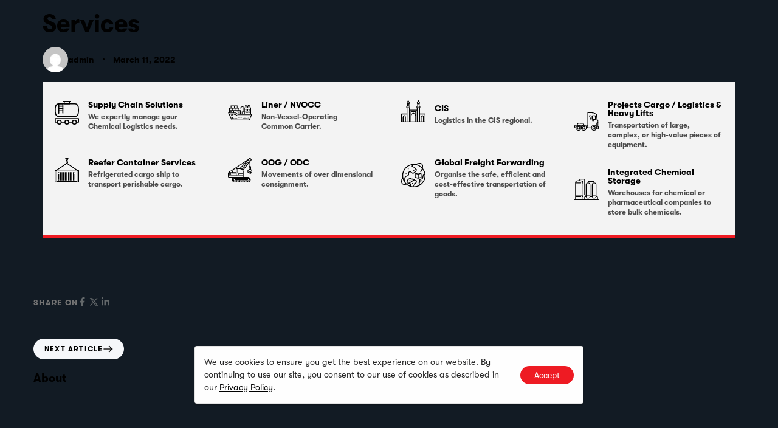

--- FILE ---
content_type: text/html; charset=UTF-8
request_url: https://goodrich.co/?liquid-mega-menu=services
body_size: 25598
content:
<!DOCTYPE html>
<html lang="en-US">
<head >

	<meta charset="UTF-8">
	<meta name="viewport" content="width=device-width, initial-scale=1.0" />
	<meta http-equiv="X-UA-Compatible" content="IE=edge">
	<link rel="profile" href="https://gmpg.org/xfn/11">
	<script data-cfasync="false" data-no-defer="1" data-no-minify="1" data-no-optimize="1">var ewww_webp_supported=!1;function check_webp_feature(A,e){var w;e=void 0!==e?e:function(){},ewww_webp_supported?e(ewww_webp_supported):((w=new Image).onload=function(){ewww_webp_supported=0<w.width&&0<w.height,e&&e(ewww_webp_supported)},w.onerror=function(){e&&e(!1)},w.src="data:image/webp;base64,"+{alpha:"UklGRkoAAABXRUJQVlA4WAoAAAAQAAAAAAAAAAAAQUxQSAwAAAARBxAR/Q9ERP8DAABWUDggGAAAABQBAJ0BKgEAAQAAAP4AAA3AAP7mtQAAAA=="}[A])}check_webp_feature("alpha");</script><script data-cfasync="false" data-no-defer="1" data-no-minify="1" data-no-optimize="1">var Arrive=function(c,w){"use strict";if(c.MutationObserver&&"undefined"!=typeof HTMLElement){var r,a=0,u=(r=HTMLElement.prototype.matches||HTMLElement.prototype.webkitMatchesSelector||HTMLElement.prototype.mozMatchesSelector||HTMLElement.prototype.msMatchesSelector,{matchesSelector:function(e,t){return e instanceof HTMLElement&&r.call(e,t)},addMethod:function(e,t,r){var a=e[t];e[t]=function(){return r.length==arguments.length?r.apply(this,arguments):"function"==typeof a?a.apply(this,arguments):void 0}},callCallbacks:function(e,t){t&&t.options.onceOnly&&1==t.firedElems.length&&(e=[e[0]]);for(var r,a=0;r=e[a];a++)r&&r.callback&&r.callback.call(r.elem,r.elem);t&&t.options.onceOnly&&1==t.firedElems.length&&t.me.unbindEventWithSelectorAndCallback.call(t.target,t.selector,t.callback)},checkChildNodesRecursively:function(e,t,r,a){for(var i,n=0;i=e[n];n++)r(i,t,a)&&a.push({callback:t.callback,elem:i}),0<i.childNodes.length&&u.checkChildNodesRecursively(i.childNodes,t,r,a)},mergeArrays:function(e,t){var r,a={};for(r in e)e.hasOwnProperty(r)&&(a[r]=e[r]);for(r in t)t.hasOwnProperty(r)&&(a[r]=t[r]);return a},toElementsArray:function(e){return e=void 0!==e&&("number"!=typeof e.length||e===c)?[e]:e}}),e=(l.prototype.addEvent=function(e,t,r,a){a={target:e,selector:t,options:r,callback:a,firedElems:[]};return this._beforeAdding&&this._beforeAdding(a),this._eventsBucket.push(a),a},l.prototype.removeEvent=function(e){for(var t,r=this._eventsBucket.length-1;t=this._eventsBucket[r];r--)e(t)&&(this._beforeRemoving&&this._beforeRemoving(t),(t=this._eventsBucket.splice(r,1))&&t.length&&(t[0].callback=null))},l.prototype.beforeAdding=function(e){this._beforeAdding=e},l.prototype.beforeRemoving=function(e){this._beforeRemoving=e},l),t=function(i,n){var o=new e,l=this,s={fireOnAttributesModification:!1};return o.beforeAdding(function(t){var e=t.target;e!==c.document&&e!==c||(e=document.getElementsByTagName("html")[0]);var r=new MutationObserver(function(e){n.call(this,e,t)}),a=i(t.options);r.observe(e,a),t.observer=r,t.me=l}),o.beforeRemoving(function(e){e.observer.disconnect()}),this.bindEvent=function(e,t,r){t=u.mergeArrays(s,t);for(var a=u.toElementsArray(this),i=0;i<a.length;i++)o.addEvent(a[i],e,t,r)},this.unbindEvent=function(){var r=u.toElementsArray(this);o.removeEvent(function(e){for(var t=0;t<r.length;t++)if(this===w||e.target===r[t])return!0;return!1})},this.unbindEventWithSelectorOrCallback=function(r){var a=u.toElementsArray(this),i=r,e="function"==typeof r?function(e){for(var t=0;t<a.length;t++)if((this===w||e.target===a[t])&&e.callback===i)return!0;return!1}:function(e){for(var t=0;t<a.length;t++)if((this===w||e.target===a[t])&&e.selector===r)return!0;return!1};o.removeEvent(e)},this.unbindEventWithSelectorAndCallback=function(r,a){var i=u.toElementsArray(this);o.removeEvent(function(e){for(var t=0;t<i.length;t++)if((this===w||e.target===i[t])&&e.selector===r&&e.callback===a)return!0;return!1})},this},i=new function(){var s={fireOnAttributesModification:!1,onceOnly:!1,existing:!1};function n(e,t,r){return!(!u.matchesSelector(e,t.selector)||(e._id===w&&(e._id=a++),-1!=t.firedElems.indexOf(e._id)))&&(t.firedElems.push(e._id),!0)}var c=(i=new t(function(e){var t={attributes:!1,childList:!0,subtree:!0};return e.fireOnAttributesModification&&(t.attributes=!0),t},function(e,i){e.forEach(function(e){var t=e.addedNodes,r=e.target,a=[];null!==t&&0<t.length?u.checkChildNodesRecursively(t,i,n,a):"attributes"===e.type&&n(r,i)&&a.push({callback:i.callback,elem:r}),u.callCallbacks(a,i)})})).bindEvent;return i.bindEvent=function(e,t,r){t=void 0===r?(r=t,s):u.mergeArrays(s,t);var a=u.toElementsArray(this);if(t.existing){for(var i=[],n=0;n<a.length;n++)for(var o=a[n].querySelectorAll(e),l=0;l<o.length;l++)i.push({callback:r,elem:o[l]});if(t.onceOnly&&i.length)return r.call(i[0].elem,i[0].elem);setTimeout(u.callCallbacks,1,i)}c.call(this,e,t,r)},i},o=new function(){var a={};function i(e,t){return u.matchesSelector(e,t.selector)}var n=(o=new t(function(){return{childList:!0,subtree:!0}},function(e,r){e.forEach(function(e){var t=e.removedNodes,e=[];null!==t&&0<t.length&&u.checkChildNodesRecursively(t,r,i,e),u.callCallbacks(e,r)})})).bindEvent;return o.bindEvent=function(e,t,r){t=void 0===r?(r=t,a):u.mergeArrays(a,t),n.call(this,e,t,r)},o};d(HTMLElement.prototype),d(NodeList.prototype),d(HTMLCollection.prototype),d(HTMLDocument.prototype),d(Window.prototype);var n={};return s(i,n,"unbindAllArrive"),s(o,n,"unbindAllLeave"),n}function l(){this._eventsBucket=[],this._beforeAdding=null,this._beforeRemoving=null}function s(e,t,r){u.addMethod(t,r,e.unbindEvent),u.addMethod(t,r,e.unbindEventWithSelectorOrCallback),u.addMethod(t,r,e.unbindEventWithSelectorAndCallback)}function d(e){e.arrive=i.bindEvent,s(i,e,"unbindArrive"),e.leave=o.bindEvent,s(o,e,"unbindLeave")}}(window,void 0),ewww_webp_supported=!1;function check_webp_feature(e,t){var r;ewww_webp_supported?t(ewww_webp_supported):((r=new Image).onload=function(){ewww_webp_supported=0<r.width&&0<r.height,t(ewww_webp_supported)},r.onerror=function(){t(!1)},r.src="data:image/webp;base64,"+{alpha:"UklGRkoAAABXRUJQVlA4WAoAAAAQAAAAAAAAAAAAQUxQSAwAAAARBxAR/Q9ERP8DAABWUDggGAAAABQBAJ0BKgEAAQAAAP4AAA3AAP7mtQAAAA==",animation:"UklGRlIAAABXRUJQVlA4WAoAAAASAAAAAAAAAAAAQU5JTQYAAAD/////AABBTk1GJgAAAAAAAAAAAAAAAAAAAGQAAABWUDhMDQAAAC8AAAAQBxAREYiI/gcA"}[e])}function ewwwLoadImages(e){if(e){for(var t=document.querySelectorAll(".batch-image img, .image-wrapper a, .ngg-pro-masonry-item a, .ngg-galleria-offscreen-seo-wrapper a"),r=0,a=t.length;r<a;r++)ewwwAttr(t[r],"data-src",t[r].getAttribute("data-webp")),ewwwAttr(t[r],"data-thumbnail",t[r].getAttribute("data-webp-thumbnail"));for(var i=document.querySelectorAll("div.woocommerce-product-gallery__image"),r=0,a=i.length;r<a;r++)ewwwAttr(i[r],"data-thumb",i[r].getAttribute("data-webp-thumb"))}for(var n=document.querySelectorAll("video"),r=0,a=n.length;r<a;r++)ewwwAttr(n[r],"poster",e?n[r].getAttribute("data-poster-webp"):n[r].getAttribute("data-poster-image"));for(var o,l=document.querySelectorAll("img.ewww_webp_lazy_load"),r=0,a=l.length;r<a;r++)e&&(ewwwAttr(l[r],"data-lazy-srcset",l[r].getAttribute("data-lazy-srcset-webp")),ewwwAttr(l[r],"data-srcset",l[r].getAttribute("data-srcset-webp")),ewwwAttr(l[r],"data-lazy-src",l[r].getAttribute("data-lazy-src-webp")),ewwwAttr(l[r],"data-src",l[r].getAttribute("data-src-webp")),ewwwAttr(l[r],"data-orig-file",l[r].getAttribute("data-webp-orig-file")),ewwwAttr(l[r],"data-medium-file",l[r].getAttribute("data-webp-medium-file")),ewwwAttr(l[r],"data-large-file",l[r].getAttribute("data-webp-large-file")),null!=(o=l[r].getAttribute("srcset"))&&!1!==o&&o.includes("R0lGOD")&&ewwwAttr(l[r],"src",l[r].getAttribute("data-lazy-src-webp"))),l[r].className=l[r].className.replace(/\bewww_webp_lazy_load\b/,"");for(var s=document.querySelectorAll(".ewww_webp"),r=0,a=s.length;r<a;r++)e?(ewwwAttr(s[r],"srcset",s[r].getAttribute("data-srcset-webp")),ewwwAttr(s[r],"src",s[r].getAttribute("data-src-webp")),ewwwAttr(s[r],"data-orig-file",s[r].getAttribute("data-webp-orig-file")),ewwwAttr(s[r],"data-medium-file",s[r].getAttribute("data-webp-medium-file")),ewwwAttr(s[r],"data-large-file",s[r].getAttribute("data-webp-large-file")),ewwwAttr(s[r],"data-large_image",s[r].getAttribute("data-webp-large_image")),ewwwAttr(s[r],"data-src",s[r].getAttribute("data-webp-src"))):(ewwwAttr(s[r],"srcset",s[r].getAttribute("data-srcset-img")),ewwwAttr(s[r],"src",s[r].getAttribute("data-src-img"))),s[r].className=s[r].className.replace(/\bewww_webp\b/,"ewww_webp_loaded");window.jQuery&&jQuery.fn.isotope&&jQuery.fn.imagesLoaded&&(jQuery(".fusion-posts-container-infinite").imagesLoaded(function(){jQuery(".fusion-posts-container-infinite").hasClass("isotope")&&jQuery(".fusion-posts-container-infinite").isotope()}),jQuery(".fusion-portfolio:not(.fusion-recent-works) .fusion-portfolio-wrapper").imagesLoaded(function(){jQuery(".fusion-portfolio:not(.fusion-recent-works) .fusion-portfolio-wrapper").isotope()}))}function ewwwWebPInit(e){ewwwLoadImages(e),ewwwNggLoadGalleries(e),document.arrive(".ewww_webp",function(){ewwwLoadImages(e)}),document.arrive(".ewww_webp_lazy_load",function(){ewwwLoadImages(e)}),document.arrive("videos",function(){ewwwLoadImages(e)}),"loading"==document.readyState?document.addEventListener("DOMContentLoaded",ewwwJSONParserInit):("undefined"!=typeof galleries&&ewwwNggParseGalleries(e),ewwwWooParseVariations(e))}function ewwwAttr(e,t,r){null!=r&&!1!==r&&e.setAttribute(t,r)}function ewwwJSONParserInit(){"undefined"!=typeof galleries&&check_webp_feature("alpha",ewwwNggParseGalleries),check_webp_feature("alpha",ewwwWooParseVariations)}function ewwwWooParseVariations(e){if(e)for(var t=document.querySelectorAll("form.variations_form"),r=0,a=t.length;r<a;r++){var i=t[r].getAttribute("data-product_variations"),n=!1;try{for(var o in i=JSON.parse(i))void 0!==i[o]&&void 0!==i[o].image&&(void 0!==i[o].image.src_webp&&(i[o].image.src=i[o].image.src_webp,n=!0),void 0!==i[o].image.srcset_webp&&(i[o].image.srcset=i[o].image.srcset_webp,n=!0),void 0!==i[o].image.full_src_webp&&(i[o].image.full_src=i[o].image.full_src_webp,n=!0),void 0!==i[o].image.gallery_thumbnail_src_webp&&(i[o].image.gallery_thumbnail_src=i[o].image.gallery_thumbnail_src_webp,n=!0),void 0!==i[o].image.thumb_src_webp&&(i[o].image.thumb_src=i[o].image.thumb_src_webp,n=!0));n&&ewwwAttr(t[r],"data-product_variations",JSON.stringify(i))}catch(e){}}}function ewwwNggParseGalleries(e){if(e)for(var t in galleries){var r=galleries[t];galleries[t].images_list=ewwwNggParseImageList(r.images_list)}}function ewwwNggLoadGalleries(e){e&&document.addEventListener("ngg.galleria.themeadded",function(e,t){window.ngg_galleria._create_backup=window.ngg_galleria.create,window.ngg_galleria.create=function(e,t){var r=$(e).data("id");return galleries["gallery_"+r].images_list=ewwwNggParseImageList(galleries["gallery_"+r].images_list),window.ngg_galleria._create_backup(e,t)}})}function ewwwNggParseImageList(e){for(var t in e){var r=e[t];if(void 0!==r["image-webp"]&&(e[t].image=r["image-webp"],delete e[t]["image-webp"]),void 0!==r["thumb-webp"]&&(e[t].thumb=r["thumb-webp"],delete e[t]["thumb-webp"]),void 0!==r.full_image_webp&&(e[t].full_image=r.full_image_webp,delete e[t].full_image_webp),void 0!==r.srcsets)for(var a in r.srcsets)nggSrcset=r.srcsets[a],void 0!==r.srcsets[a+"-webp"]&&(e[t].srcsets[a]=r.srcsets[a+"-webp"],delete e[t].srcsets[a+"-webp"]);if(void 0!==r.full_srcsets)for(var i in r.full_srcsets)nggFSrcset=r.full_srcsets[i],void 0!==r.full_srcsets[i+"-webp"]&&(e[t].full_srcsets[i]=r.full_srcsets[i+"-webp"],delete e[t].full_srcsets[i+"-webp"])}return e}check_webp_feature("alpha",ewwwWebPInit);</script><meta name="mobile-web-app-capable" content="yes">
<meta name="apple-mobile-web-app-capable" content="yes">
<meta name="apple-mobile-web-app-title" content="Goodrich - ">
<link rel="pingback" href="https://goodrich.co/xmlrpc.php" />
			<script type="text/javascript">
			var WebFontConfig = WebFontConfig || {};
			WebFontConfig['active'] = function() {
				if ( typeof ( window.jQuery ) !== 'undefined' ) {
					jQuery(window).trigger('liquid_async_fonts_active');
				}
			};
			WebFontConfig['inactive'] = function() {
				if ( typeof ( window.jQuery ) !== 'undefined' ) {
					jQuery(window).trigger('liquid_async_fonts_inactive');
				}
			};
			</script>
			<meta name='robots' content='index, follow, max-image-preview:large, max-snippet:-1, max-video-preview:-1' />
<link rel=preload href="https://goodrich.co/wp-content/uploads/2022/03/GT-Walsheim-Bold.woff2" as="font" type="font/woff2" crossorigin><link rel=preload href="https://goodrich.co/wp-content/uploads/2022/03/GT-Walsheim-Bold.woff" as="font" type="font/woff" crossorigin><link rel=preload href="https://goodrich.co/wp-content/uploads/2022/03/GT-Walsheim-Medium.woff2" as="font" type="font/woff2" crossorigin><link rel=preload href="https://goodrich.co/wp-content/uploads/2022/03/GT-Walsheim-Medium.woff" as="font" type="font/woff" crossorigin><link rel=preload href="https://goodrich.co/wp-content/uploads/2022/03/GT-Walsheim-Regular.woff2" as="font" type="font/woff2" crossorigin><link rel=preload href="https://goodrich.co/wp-content/uploads/2022/03/GT-Walsheim-Regular.woff" as="font" type="font/woff" crossorigin>
	<!-- This site is optimized with the Yoast SEO plugin v26.2 - https://yoast.com/wordpress/plugins/seo/ -->
	<title>Services - Goodrich</title>
	<link rel="canonical" href="https://goodrich.co/?liquid-mega-menu=services" />
	<meta property="og:locale" content="en_US" />
	<meta property="og:type" content="article" />
	<meta property="og:title" content="Services - Goodrich" />
	<meta property="og:description" content="Supply Chain Solutions We expertly manage your Chemical Logistics needs. Reefer Container Services Refrigerated cargo ship to transport perishable cargo. Liner / NVOCC Non-Vessel-Operating Common Carrier. OOG / ODC Movements of over dimensional consignment. CIS Logistics in the CIS regional. Global Freight Forwarding Organise the safe, efficient and cost-effective transportation of goods. Projects Cargo / [&hellip;]" />
	<meta property="og:url" content="https://goodrich.co/?liquid-mega-menu=services" />
	<meta property="og:site_name" content="Goodrich" />
	<meta property="article:modified_time" content="2025-10-30T13:20:54+00:00" />
	<meta name="twitter:card" content="summary_large_image" />
	<meta name="twitter:label1" content="Est. reading time" />
	<meta name="twitter:data1" content="1 minute" />
	<script type="application/ld+json" class="yoast-schema-graph">{"@context":"https://schema.org","@graph":[{"@type":"WebPage","@id":"https://goodrich.co/?liquid-mega-menu=services","url":"https://goodrich.co/?liquid-mega-menu=services","name":"Services - Goodrich","isPartOf":{"@id":"https://goodrich.co/#website"},"datePublished":"2022-03-11T09:03:14+00:00","dateModified":"2025-10-30T13:20:54+00:00","breadcrumb":{"@id":"https://goodrich.co/?liquid-mega-menu=services#breadcrumb"},"inLanguage":"en-US","potentialAction":[{"@type":"ReadAction","target":["https://goodrich.co/?liquid-mega-menu=services"]}]},{"@type":"BreadcrumbList","@id":"https://goodrich.co/?liquid-mega-menu=services#breadcrumb","itemListElement":[{"@type":"ListItem","position":1,"name":"Home","item":"https://goodrich.co/"},{"@type":"ListItem","position":2,"name":"Services"}]},{"@type":"WebSite","@id":"https://goodrich.co/#website","url":"https://goodrich.co/","name":"Goodrich","description":"","potentialAction":[{"@type":"SearchAction","target":{"@type":"EntryPoint","urlTemplate":"https://goodrich.co/?s={search_term_string}"},"query-input":{"@type":"PropertyValueSpecification","valueRequired":true,"valueName":"search_term_string"}}],"inLanguage":"en-US"}]}</script>
	<!-- / Yoast SEO plugin. -->


<link rel='dns-prefetch' href='//www.googletagmanager.com' />
<link rel="alternate" type="application/rss+xml" title="Goodrich &raquo; Feed" href="https://goodrich.co/feed/" />
<link rel="alternate" type="application/rss+xml" title="Goodrich &raquo; Comments Feed" href="https://goodrich.co/comments/feed/" />
<link rel="alternate" title="oEmbed (JSON)" type="application/json+oembed" href="https://goodrich.co/wp-json/oembed/1.0/embed?url=https%3A%2F%2Fgoodrich.co%2F%3Fliquid-mega-menu%3Dservices" />
<link rel="alternate" title="oEmbed (XML)" type="text/xml+oembed" href="https://goodrich.co/wp-json/oembed/1.0/embed?url=https%3A%2F%2Fgoodrich.co%2F%3Fliquid-mega-menu%3Dservices&#038;format=xml" />
<link rel="preload" href="https://goodrich.co/wp-content/themes/hub/assets/vendors/liquid-icon/lqd-essentials/fonts/lqd-essentials.woff2" as="font" type="font/woff2" crossorigin><style id='wp-img-auto-sizes-contain-inline-css' type='text/css'>
img:is([sizes=auto i],[sizes^="auto," i]){contain-intrinsic-size:3000px 1500px}
/*# sourceURL=wp-img-auto-sizes-contain-inline-css */
</style>
<style id='classic-theme-styles-inline-css' type='text/css'>
/*! This file is auto-generated */
.wp-block-button__link{color:#fff;background-color:#32373c;border-radius:9999px;box-shadow:none;text-decoration:none;padding:calc(.667em + 2px) calc(1.333em + 2px);font-size:1.125em}.wp-block-file__button{background:#32373c;color:#fff;text-decoration:none}
/*# sourceURL=/wp-includes/css/classic-themes.min.css */
</style>
<link rel='stylesheet' id='agile-store-locator-init-css' href='https://goodrich.co/wp-content/plugins/agile-store-locator/public/css/init.css?ver=4.11.11' type='text/css' media='all' />
<link rel='stylesheet' id='contact-form-7-css' href='https://goodrich.co/wp-content/plugins/contact-form-7/includes/css/styles.css?ver=6.1.3' type='text/css' media='all' />
<link rel='stylesheet' id='redux-extendify-styles-css' href='https://goodrich.co/wp-content/plugins/hub-core/extras/redux-framework/redux-core/assets/css/extendify-utilities.css?ver=4.4.12.2' type='text/css' media='all' />
<link rel='stylesheet' id='bootstrap-css' href='https://goodrich.co/wp-content/themes/hub/assets/vendors/bootstrap/css/bootstrap.min.css' type='text/css' media='all' />
<link rel='stylesheet' id='liquid-base-css' href='https://goodrich.co/wp-content/themes/hub/style.css' type='text/css' media='all' />
<style id='liquid-base-inline-css' type='text/css'>
.lqd-696b8b9933a94{
			position: fixed;
			left: 0;
			bottom: 0;
			right: 0;
			margin: 0;
			padding: 1em 1.41575em;
			background-color: #3d9cd2;
			color: #fff;
			z-index: 9998;
			display: flex;
			justify-content: center;
			align-items: center;
			gap: 8px;
			a{color:#fff}
		}.lqd-696b8b9933a94.err{
			background-color: #d63939;
		}
/*# sourceURL=liquid-base-inline-css */
</style>
<link rel='stylesheet' id='liquid-base-typography-css' href='https://goodrich.co/wp-content/themes/hub/assets/css/elements/base/typography.css' type='text/css' media='all' />
<link rel='stylesheet' id='elementor-frontend-css' href='https://goodrich.co/wp-content/uploads/elementor/css/custom-frontend.min.css?ver=1764719668' type='text/css' media='all' />
<style id='elementor-frontend-inline-css' type='text/css'>
.main-header.is-stuck > .elementor > :is(.elementor-section, .e-con){background-color: #FFFFFF;}.main-footer{background-color: #262527;}@media (max-width: 1199px){.main-header.is-stuck > .elementor > :is(.elementor-section, .e-con){}.main-footer{}}@media (max-width: 767px){.main-header.is-stuck > .elementor > :is(.elementor-section, .e-con){}.main-footer{}}
@media (max-width: 1199px){}@media (max-width: 767px){}
.elementor-kit-18{--e-global-color-primary:#EF1B23;--e-global-color-secondary:#4B4B4B;--e-global-color-text:#4B4B4B;--e-global-color-accent:#4B4B4B;--e-global-color-7d23bf4:#010101;--e-global-color-62c4db5:#F3F3F3;--e-global-typography-primary-font-family:"GT Walsheim Regular";--e-global-typography-primary-font-weight:400;--e-global-typography-secondary-font-family:"GT Walsheim Regular";--e-global-typography-secondary-font-weight:400;--e-global-typography-text-font-family:"GT Walsheim Regular";--e-global-typography-text-font-weight:400;--e-global-typography-accent-font-family:"GT Walsheim Regular";--e-global-typography-accent-font-weight:500;color:var( --e-global-color-text );font-family:"GT Walsheim Regular", Sans-serif;font-size:16px;font-weight:400;line-height:1.46em;letter-spacing:0px;}.elementor-kit-18 button,.elementor-kit-18 input[type="button"],.elementor-kit-18 input[type="submit"],.elementor-kit-18 .elementor-button{background-color:#EF1B23;font-weight:500;color:#FFFFFF;}.elementor-kit-18 button:hover,.elementor-kit-18 button:focus,.elementor-kit-18 input[type="button"]:hover,.elementor-kit-18 input[type="button"]:focus,.elementor-kit-18 input[type="submit"]:hover,.elementor-kit-18 input[type="submit"]:focus,.elementor-kit-18 .elementor-button:hover,.elementor-kit-18 .elementor-button:focus{background-color:#000000;color:#FFFFFF;}.elementor-kit-18 e-page-transition{background-color:var( --e-global-color-primary );}body.elementor-page{--color-gradient-start:#EF1B23;--color-gradient-stop:#EF1B23;}.elementor-kit-18 .lqd-post-content,.elementor-kit-18 .lqd-post-header .entry-excerpt{color:#737373;font-family:"GT Walsheim Bold", Sans-serif;font-size:16px;line-height:2em;letter-spacing:0px;}h1, .h1{color:var( --e-global-color-7d23bf4 );font-family:"GT Walsheim Bold", Sans-serif;font-size:40px;font-weight:700;line-height:1.18em;letter-spacing:0px;}h2, .h2{color:var( --e-global-color-7d23bf4 );font-family:"GT Walsheim Bold", Sans-serif;font-size:38px;font-weight:700;line-height:1.18em;letter-spacing:0px;}h3, .h3{color:var( --e-global-color-7d23bf4 );font-family:"GT Walsheim Bold", Sans-serif;font-size:32px;font-weight:700;line-height:1.2em;letter-spacing:0px;}h4, .h4{color:var( --e-global-color-7d23bf4 );font-family:"GT Walsheim Bold", Sans-serif;font-size:28px;font-weight:700;line-height:1.2em;letter-spacing:0px;}h5, .h5{color:var( --e-global-color-7d23bf4 );font-family:"GT Walsheim Bold", Sans-serif;font-size:21px;font-weight:700;line-height:1.2em;}h6, .h6{color:var( --e-global-color-7d23bf4 );font-family:"GT Walsheim Bold", Sans-serif;font-size:18px;font-weight:700;line-height:1.2em;letter-spacing:0px;}.page-scheme-dark{color:rgba(255, 255, 255, 0.8);}.page-scheme-dark h1, .page-scheme-dark .h1{color:#ffffff;}.page-scheme-dark h2, .page-scheme-dark .h2{color:#ffffff;}.page-scheme-dark h3, .page-scheme-dark .h3{color:#ffffff;}.page-scheme-dark h4, .page-scheme-dark .h4{color:#ffffff;}.page-scheme-dark h5, .page-scheme-dark .h5{color:#ffffff;}.page-scheme-dark h6, .page-scheme-dark .h6{color:#ffffff;}.elementor-section.elementor-section-boxed > .elementor-container{max-width:1170px;}.e-con{--container-max-width:1170px;}.elementor-widget:not(:last-child){margin-block-end:0px;}.elementor-element{--widgets-spacing:0px 0px;--widgets-spacing-row:0px;--widgets-spacing-column:0px;}{}h1.entry-title{display:var(--page-title-display);}@media(max-width:1199px){.elementor-section.elementor-section-boxed > .elementor-container{max-width:1024px;}.e-con{--container-max-width:1024px;}}@media(max-width:767px){.elementor-section.elementor-section-boxed > .elementor-container{max-width:767px;}.e-con{--container-max-width:767px;}}
.elementor-10634 .elementor-element.elementor-element-68caa6f4:not(.elementor-motion-effects-element-type-background), .elementor-10634 .elementor-element.elementor-element-68caa6f4 > .elementor-motion-effects-container > .elementor-motion-effects-layer{background-color:#F3F3F3;}.elementor-10634 .elementor-element.elementor-element-68caa6f4{border-style:solid;border-width:0px 0px 5px 0px;border-color:var( --e-global-color-primary );transition:background 0.3s, border 0.3s, border-radius 0.3s, box-shadow 0.3s;padding:15px 0px 15px 0px;}.elementor-10634 .elementor-element.elementor-element-68caa6f4 > .elementor-background-overlay{transition:background 0.3s, border-radius 0.3s, opacity 0.3s;}.elementor-10634 .elementor-element.elementor-element-cc6e3b5 > .elementor-element-populated{padding:0px 0px 0px 0px;}.elementor-10634 .elementor-element.elementor-element-162830c{padding:0px 0px 0px 0px;}.elementor-10634 .elementor-element.elementor-element-db281e0 > .elementor-element-populated{padding:0px 0px 0px 0px;}.elementor-10634 .elementor-element.elementor-element-eb549df .iconbox{text-align:start;}.elementor-10634 .elementor-element.elementor-element-eb549df > .elementor-widget-container{justify-content:start;margin:0px 0px 0px 0px;padding:15px 20px 15px 20px;}.elementor-10634 .elementor-element.elementor-element-eb549df:hover .elementor-widget-container{background-color:#FFFFFF;}.elementor-10634 .elementor-element.elementor-element-eb549df .iconbox-icon-container{font-size:40px;color:var( --e-global-color-7d23bf4 );}.elementor-10634 .elementor-element.elementor-element-eb549df .iconbox-side .iconbox-icon-wrap{margin-inline-end:15px;}.elementor-10634 .elementor-element.elementor-element-eb549df.elementor-align-right .iconbox-side .iconbox-icon-wrap{margin-inline-start:15px;margin-inline-end:0;}.elementor-10634 .elementor-element.elementor-element-eb549df .lqd-iconbox-heading{font-size:14px;font-weight:100;margin:0px 0px 5px 0px;color:var( --e-global-color-7d23bf4 );}.elementor-10634 .elementor-element.elementor-element-eb549df .contents p{font-size:12px;font-weight:400;line-height:1.4em;color:var( --e-global-color-accent );}.elementor-10634 .elementor-element.elementor-element-eb549df:hover .iconbox-icon-container{color:var( --e-global-color-primary );}.elementor-10634 .elementor-element.elementor-element-eb549df:hover .lqd-iconbox-heading{color:var( --e-global-color-primary );}.elementor-10634 .elementor-element.elementor-element-eb549df:hover .contents p{color:var( --e-global-color-7d23bf4 );}.elementor-10634 .elementor-element.elementor-element-db0a0ca .iconbox{text-align:start;}.elementor-10634 .elementor-element.elementor-element-db0a0ca > .elementor-widget-container{justify-content:start;margin:0px 0px 0px 0px;padding:15px 20px 15px 20px;}.elementor-10634 .elementor-element.elementor-element-db0a0ca:hover .elementor-widget-container{background-color:#FFFFFF;}.elementor-10634 .elementor-element.elementor-element-db0a0ca .iconbox-icon-container{font-size:40px;color:var( --e-global-color-7d23bf4 );}.elementor-10634 .elementor-element.elementor-element-db0a0ca .iconbox-side .iconbox-icon-wrap{margin-inline-end:15px;}.elementor-10634 .elementor-element.elementor-element-db0a0ca.elementor-align-right .iconbox-side .iconbox-icon-wrap{margin-inline-start:15px;margin-inline-end:0;}.elementor-10634 .elementor-element.elementor-element-db0a0ca .lqd-iconbox-heading{font-size:14px;font-weight:100;margin:0px 0px 5px 0px;color:var( --e-global-color-7d23bf4 );}.elementor-10634 .elementor-element.elementor-element-db0a0ca .contents p{font-size:12px;font-weight:400;line-height:1.4em;color:var( --e-global-color-accent );}.elementor-10634 .elementor-element.elementor-element-db0a0ca:hover .iconbox-icon-container{color:var( --e-global-color-primary );}.elementor-10634 .elementor-element.elementor-element-db0a0ca:hover .lqd-iconbox-heading{color:var( --e-global-color-primary );}.elementor-10634 .elementor-element.elementor-element-db0a0ca:hover .contents p{color:var( --e-global-color-7d23bf4 );}.elementor-10634 .elementor-element.elementor-element-288d7c2 > .elementor-element-populated{padding:0px 0px 0px 0px;}.elementor-10634 .elementor-element.elementor-element-b800ee6 .iconbox{text-align:start;}.elementor-10634 .elementor-element.elementor-element-b800ee6 > .elementor-widget-container{justify-content:start;margin:0px 0px 0px 0px;padding:15px 20px 15px 20px;}.elementor-10634 .elementor-element.elementor-element-b800ee6:hover .elementor-widget-container{background-color:#FFFFFF;}.elementor-10634 .elementor-element.elementor-element-b800ee6 .iconbox-icon-container{font-size:40px;color:var( --e-global-color-7d23bf4 );}.elementor-10634 .elementor-element.elementor-element-b800ee6 .iconbox-side .iconbox-icon-wrap{margin-inline-end:15px;}.elementor-10634 .elementor-element.elementor-element-b800ee6.elementor-align-right .iconbox-side .iconbox-icon-wrap{margin-inline-start:15px;margin-inline-end:0;}.elementor-10634 .elementor-element.elementor-element-b800ee6 .lqd-iconbox-heading{font-size:14px;font-weight:100;margin:0px 0px 5px 0px;color:var( --e-global-color-7d23bf4 );}.elementor-10634 .elementor-element.elementor-element-b800ee6 .contents p{font-size:12px;font-weight:400;line-height:1.4em;color:var( --e-global-color-accent );}.elementor-10634 .elementor-element.elementor-element-b800ee6:hover .iconbox-icon-container{color:var( --e-global-color-primary );}.elementor-10634 .elementor-element.elementor-element-b800ee6:hover .lqd-iconbox-heading{color:var( --e-global-color-primary );}.elementor-10634 .elementor-element.elementor-element-b800ee6:hover .contents p{color:var( --e-global-color-7d23bf4 );}.elementor-10634 .elementor-element.elementor-element-d5f7578 .iconbox{text-align:start;}.elementor-10634 .elementor-element.elementor-element-d5f7578 > .elementor-widget-container{justify-content:start;margin:0px 0px 0px 0px;padding:15px 20px 15px 20px;}.elementor-10634 .elementor-element.elementor-element-d5f7578:hover .elementor-widget-container{background-color:#FFFFFF;}.elementor-10634 .elementor-element.elementor-element-d5f7578 .iconbox-icon-container{font-size:40px;color:var( --e-global-color-7d23bf4 );}.elementor-10634 .elementor-element.elementor-element-d5f7578 .iconbox-side .iconbox-icon-wrap{margin-inline-end:15px;}.elementor-10634 .elementor-element.elementor-element-d5f7578.elementor-align-right .iconbox-side .iconbox-icon-wrap{margin-inline-start:15px;margin-inline-end:0;}.elementor-10634 .elementor-element.elementor-element-d5f7578 .lqd-iconbox-heading{font-size:14px;font-weight:100;margin:0px 0px 5px 0px;color:var( --e-global-color-7d23bf4 );}.elementor-10634 .elementor-element.elementor-element-d5f7578 .contents p{font-size:12px;font-weight:400;line-height:1.4em;color:#4B4B4B;}.elementor-10634 .elementor-element.elementor-element-d5f7578:hover .iconbox-icon-container{color:var( --e-global-color-primary );}.elementor-10634 .elementor-element.elementor-element-d5f7578:hover .lqd-iconbox-heading{color:var( --e-global-color-primary );}.elementor-10634 .elementor-element.elementor-element-d5f7578:hover .contents p{color:var( --e-global-color-7d23bf4 );}.elementor-10634 .elementor-element.elementor-element-1a41db9 > .elementor-element-populated{padding:0px 0px 0px 0px;}.elementor-10634 .elementor-element.elementor-element-7fc4e8b .iconbox{text-align:start;}.elementor-10634 .elementor-element.elementor-element-7fc4e8b > .elementor-widget-container{justify-content:start;margin:0px 0px 0px 0px;padding:15px 20px 15px 20px;}.elementor-10634 .elementor-element.elementor-element-7fc4e8b:hover .elementor-widget-container{background-color:#FFFFFF;}.elementor-10634 .elementor-element.elementor-element-7fc4e8b .iconbox-icon-container{font-size:40px;color:var( --e-global-color-7d23bf4 );}.elementor-10634 .elementor-element.elementor-element-7fc4e8b .iconbox-side .iconbox-icon-wrap{margin-inline-end:15px;}.elementor-10634 .elementor-element.elementor-element-7fc4e8b.elementor-align-right .iconbox-side .iconbox-icon-wrap{margin-inline-start:15px;margin-inline-end:0;}.elementor-10634 .elementor-element.elementor-element-7fc4e8b .lqd-iconbox-heading{font-size:14px;font-weight:100;margin:0px 0px 5px 0px;color:var( --e-global-color-7d23bf4 );}.elementor-10634 .elementor-element.elementor-element-7fc4e8b .contents p{font-size:12px;font-weight:400;line-height:1.4em;color:var( --e-global-color-accent );}.elementor-10634 .elementor-element.elementor-element-7fc4e8b:hover .iconbox-icon-container{color:var( --e-global-color-primary );}.elementor-10634 .elementor-element.elementor-element-7fc4e8b:hover .lqd-iconbox-heading{color:var( --e-global-color-primary );}.elementor-10634 .elementor-element.elementor-element-7fc4e8b:hover .contents p{color:var( --e-global-color-7d23bf4 );}.elementor-10634 .elementor-element.elementor-element-ad11ab5 .iconbox{text-align:start;}.elementor-10634 .elementor-element.elementor-element-ad11ab5 > .elementor-widget-container{justify-content:start;margin:0px 0px 0px 0px;padding:15px 20px 15px 20px;}.elementor-10634 .elementor-element.elementor-element-ad11ab5:hover .elementor-widget-container{background-color:#FFFFFF;}.elementor-10634 .elementor-element.elementor-element-ad11ab5 .iconbox-icon-container{font-size:40px;color:var( --e-global-color-7d23bf4 );}.elementor-10634 .elementor-element.elementor-element-ad11ab5 .iconbox-side .iconbox-icon-wrap{margin-inline-end:15px;}.elementor-10634 .elementor-element.elementor-element-ad11ab5.elementor-align-right .iconbox-side .iconbox-icon-wrap{margin-inline-start:15px;margin-inline-end:0;}.elementor-10634 .elementor-element.elementor-element-ad11ab5 .lqd-iconbox-heading{font-size:14px;font-weight:100;margin:0px 0px 5px 0px;color:var( --e-global-color-7d23bf4 );}.elementor-10634 .elementor-element.elementor-element-ad11ab5 .contents p{font-size:12px;font-weight:400;line-height:1.4em;color:var( --e-global-color-accent );}.elementor-10634 .elementor-element.elementor-element-ad11ab5:hover .iconbox-icon-container{color:var( --e-global-color-primary );}.elementor-10634 .elementor-element.elementor-element-ad11ab5:hover .lqd-iconbox-heading{color:var( --e-global-color-primary );}.elementor-10634 .elementor-element.elementor-element-ad11ab5:hover .contents p{color:var( --e-global-color-7d23bf4 );}.elementor-10634 .elementor-element.elementor-element-a51eba0 > .elementor-element-populated{padding:0px 0px 0px 0px;}.elementor-10634 .elementor-element.elementor-element-c22deb9 .iconbox{text-align:start;}.elementor-10634 .elementor-element.elementor-element-c22deb9 > .elementor-widget-container{justify-content:start;margin:0px 0px 0px 0px;padding:15px 20px 15px 20px;}.elementor-10634 .elementor-element.elementor-element-c22deb9:hover .elementor-widget-container{background-color:#FFFFFF;}.elementor-10634 .elementor-element.elementor-element-c22deb9 .iconbox-icon-container{font-size:40px;color:var( --e-global-color-7d23bf4 );}.elementor-10634 .elementor-element.elementor-element-c22deb9 .iconbox-side .iconbox-icon-wrap{margin-inline-end:15px;}.elementor-10634 .elementor-element.elementor-element-c22deb9.elementor-align-right .iconbox-side .iconbox-icon-wrap{margin-inline-start:15px;margin-inline-end:0;}.elementor-10634 .elementor-element.elementor-element-c22deb9 .lqd-iconbox-heading{font-size:14px;font-weight:100;margin:0px 0px 5px 0px;color:var( --e-global-color-7d23bf4 );}.elementor-10634 .elementor-element.elementor-element-c22deb9 .contents p{font-size:12px;font-weight:400;line-height:1.4em;color:var( --e-global-color-accent );}.elementor-10634 .elementor-element.elementor-element-c22deb9:hover .iconbox-icon-container{color:var( --e-global-color-primary );}.elementor-10634 .elementor-element.elementor-element-c22deb9:hover .lqd-iconbox-heading{color:var( --e-global-color-primary );}.elementor-10634 .elementor-element.elementor-element-c22deb9:hover .contents p{color:var( --e-global-color-7d23bf4 );}.elementor-10634 .elementor-element.elementor-element-b242cec .iconbox{text-align:start;}.elementor-10634 .elementor-element.elementor-element-b242cec > .elementor-widget-container{justify-content:start;margin:0px 0px 0px 0px;padding:15px 20px 15px 20px;}.elementor-10634 .elementor-element.elementor-element-b242cec:hover .elementor-widget-container{background-color:#FFFFFF;}.elementor-10634 .elementor-element.elementor-element-b242cec .iconbox-icon-container{font-size:40px;color:var( --e-global-color-7d23bf4 );}.elementor-10634 .elementor-element.elementor-element-b242cec .iconbox-side .iconbox-icon-wrap{margin-inline-end:15px;}.elementor-10634 .elementor-element.elementor-element-b242cec.elementor-align-right .iconbox-side .iconbox-icon-wrap{margin-inline-start:15px;margin-inline-end:0;}.elementor-10634 .elementor-element.elementor-element-b242cec .lqd-iconbox-heading{font-size:14px;font-weight:100;margin:0px 0px 5px 0px;color:var( --e-global-color-7d23bf4 );}.elementor-10634 .elementor-element.elementor-element-b242cec .contents p{font-size:12px;font-weight:400;line-height:1.4em;color:var( --e-global-color-accent );}.elementor-10634 .elementor-element.elementor-element-b242cec:hover .iconbox-icon-container{color:var( --e-global-color-primary );}.elementor-10634 .elementor-element.elementor-element-b242cec:hover .lqd-iconbox-heading{color:var( --e-global-color-primary );}.elementor-10634 .elementor-element.elementor-element-b242cec:hover .contents p{color:var( --e-global-color-7d23bf4 );}.single-liquid-mega-menu #lqd-site-content{background-color:#121B24;}
/*# sourceURL=elementor-frontend-inline-css */
</style>
<link rel='stylesheet' id='elementor-icons-css' href='https://goodrich.co/wp-content/plugins/elementor/assets/lib/eicons/css/elementor-icons.min.css?ver=5.44.0' type='text/css' media='all' />
<link rel='stylesheet' id='-sl-bootstrap-css' href='https://goodrich.co/wp-content/plugins/agile-store-locator/public/css/sl-bootstrap.css' type='text/css' media='all' />
<link rel='stylesheet' id='uael-frontend-css' href='https://goodrich.co/wp-content/plugins/ultimate-elementor/assets/min-css/uael-frontend.min.css?ver=1.40.5' type='text/css' media='all' />
<link rel='stylesheet' id='uael-teammember-social-icons-css' href='https://goodrich.co/wp-content/plugins/elementor/assets/css/widget-social-icons.min.css?ver=3.24.0' type='text/css' media='all' />
<link rel='stylesheet' id='uael-social-share-icons-brands-css' href='https://goodrich.co/wp-content/plugins/elementor/assets/lib/font-awesome/css/brands.css?ver=5.15.3' type='text/css' media='all' />
<link rel='stylesheet' id='uael-social-share-icons-fontawesome-css' href='https://goodrich.co/wp-content/plugins/elementor/assets/lib/font-awesome/css/fontawesome.css?ver=5.15.3' type='text/css' media='all' />
<link rel='stylesheet' id='uael-nav-menu-icons-css' href='https://goodrich.co/wp-content/plugins/elementor/assets/lib/font-awesome/css/solid.css?ver=5.15.3' type='text/css' media='all' />
<link rel='stylesheet' id='ld-gdpr-box-css' href='https://goodrich.co/wp-content/plugins/liquid-gdpr/assets/css/liquid-gdpr.min.css?ver=6.9' type='text/css' media='all' />
<link rel='stylesheet' id='child-hub-style-css' href='https://goodrich.co/wp-content/themes/hub-child/style.css?ver=6.9' type='text/css' media='all' />
<link rel='stylesheet' id='theme-elementor-css' href='https://goodrich.co/wp-content/plugins/hub-elementor-addons/assets/css/theme-elementor.min.css?ver=5.0.8' type='text/css' media='all' />
<script type="text/javascript" src="https://goodrich.co/wp-includes/js/jquery/jquery.min.js?ver=3.7.1" id="jquery-core-js"></script>
<script type="text/javascript" src="https://goodrich.co/wp-includes/js/jquery/jquery-migrate.min.js?ver=3.4.1" id="jquery-migrate-js"></script>

<!-- Google tag (gtag.js) snippet added by Site Kit -->
<!-- Google Analytics snippet added by Site Kit -->
<script type="text/javascript" src="https://www.googletagmanager.com/gtag/js?id=GT-MK4T7346" id="google_gtagjs-js" async></script>
<script type="text/javascript" id="google_gtagjs-js-after">
/* <![CDATA[ */
window.dataLayer = window.dataLayer || [];function gtag(){dataLayer.push(arguments);}
gtag("set","linker",{"domains":["goodrich.co"]});
gtag("js", new Date());
gtag("set", "developer_id.dZTNiMT", true);
gtag("config", "GT-MK4T7346");
//# sourceURL=google_gtagjs-js-after
/* ]]> */
</script>
<link rel="https://api.w.org/" href="https://goodrich.co/wp-json/" /><link rel="EditURI" type="application/rsd+xml" title="RSD" href="https://goodrich.co/xmlrpc.php?rsd" />
<meta name="generator" content="WordPress 6.9" />
<link rel='shortlink' href='https://goodrich.co/?p=10634' />
<meta name="generator" content="Site Kit by Google 1.164.0" /><meta name="generator" content="Redux 4.4.12.2" />	
					<link rel="shortcut icon" href="https://goodrich.co/wp-content/uploads/2022/03/Goodrich-Favicon.svg" />
				
			
	<script type="text/javascript">
				window.liquidParams = {
					currentZIndex: 10,
					lazyLoadOffset: 500,
					ccOuterSize: 35,
					ccActiveCircleBg: 1,
					ccActiveCircleBc: 1,
				};
				window.liquidIsElementor = true;
			</script><meta name="generator" content="Elementor 3.32.5; features: additional_custom_breakpoints; settings: css_print_method-internal, google_font-enabled, font_display-swap">
			<style>
				.e-con.e-parent:nth-of-type(n+4):not(.e-lazyloaded):not(.e-no-lazyload),
				.e-con.e-parent:nth-of-type(n+4):not(.e-lazyloaded):not(.e-no-lazyload) * {
					background-image: none !important;
				}
				@media screen and (max-height: 1024px) {
					.e-con.e-parent:nth-of-type(n+3):not(.e-lazyloaded):not(.e-no-lazyload),
					.e-con.e-parent:nth-of-type(n+3):not(.e-lazyloaded):not(.e-no-lazyload) * {
						background-image: none !important;
					}
				}
				@media screen and (max-height: 640px) {
					.e-con.e-parent:nth-of-type(n+2):not(.e-lazyloaded):not(.e-no-lazyload),
					.e-con.e-parent:nth-of-type(n+2):not(.e-lazyloaded):not(.e-no-lazyload) * {
						background-image: none !important;
					}
				}
			</style>
			<noscript><style>.lazyload[data-src]{display:none !important;}</style></noscript><style>.lazyload{background-image:none !important;}.lazyload:before{background-image:none !important;}</style><style>.wp-block-gallery.is-cropped .blocks-gallery-item picture{height:100%;width:100%;}</style><style class="wpcode-css-snippet">.logo-default {
 width: 180px;
}

.logo-sticky {
 width: 180px;
}

.title.space-bottom-3x {
 font-size: 30px;
}

.bganimate {
  animation: animateBg 14s linear infinite;
  background-image: linear-gradient(90deg,#ec6ead,#3494e6,#ec6ead,#3494e6);
  background-size: 300% 100%;
}
@keyframes animateBg {
  0% { background-position: 0% 0%; }
  100% { background-position: 100% 0%; }
}

/*mega menu - service tab title space*/
.iconbox h3 {
    margin: 0 0 0.5em;
    font-size: 24px;
    line-height: 1em;
}

/*map*/
@media (max-width: 480px){
.asl-p-cont#asl-storelocator .adropdown-menu {
    min-width: inherit !important;
    width: fit-content !important;
}}

#asl-storelocator.asl-p-cont.asl-bg-1 ul.adropdown-menu.multiselect-container > li > a label {
	padding-left: 30px !important;
}

.asl-p-cont input[type="radio"], .asl-p-cont input[type="checkbox"] {
    margin-top: 0px !important;
}

@media (max-width: 480px){
.asl-p-cont .col-xs-4 {
    width: 50% !important;
	}
}

/*map filter title*/
#asl-storelocator.asl-p-cont.container .asl-advance-filters label.asl-cntrl-lbl {
    font-size: 13px !important;
}
/*office title*/
#asl-storelocator.asl-p-cont.asl-bg-1 .panel-inner .sl-item .addr-sec .p-title {
    color: #E11619;
    font-size: 18px !important;
		font-weight: 600 !important;
	  padding-bottom: 8px !important;
	 padding-top: 15px !important;
}

/* p area*/
#asl-storelocator.asl-p-cont.asl-template-0 .panel-inner .p-area .glyphicon, #asl-storelocator.asl-p-cont.asl-template-0 .panel-inner .p-area {
    font-size: 13px !important;
    font-weight: normal;
    line-height: 1.3em;
    margin-bottom: 8px !important; 
    text-transform: capitalize;
}
/* mobile and email*/
body #asl-storelocator.asl-p-cont.container.storelocator-main .sl-item a {
    color: inherit;
    font-size: 13px !important;
}

/*direction button*/
#asl-storelocator.asl-p-cont .mt-10 {
    margin-bottom: 20px;
		margin-top: 15px !important;
}

/*p area*/
#asl-storelocator.asl-p-cont .panel-inner .addr-sec .p-area {
    padding-left: 24px !important;
}

/* icon size*/
body #asl-storelocator.asl-p-cont.container .panel-inner .sl-item .glyphicon {
    font-size: 13px !important;
    background-color: transparent !important;
}

#rbtn-km {
 margin-top: 0px !important;
}

#rbtn-mile {
 margin-top: 0px !important;
}

/*no of store heading*/
#asl-storelocator.asl-p-cont.asl-bg-1 .Num_of_store {
	font-size: 14px !important;
}

/*popup details*/
/*title*/
.asl-p-cont h3{
	font-family: "GT Walsheim Bold", Sans-serif !important;
	font-size: 14px !important;
}

#asl-storelocator.asl-p-cont.asl-bg-1 #style_0.infoWindow h3 {
    margin: 0px 0px 0px !important;
	  padding-bottom: 10px !important;
    padding-left: 10px !important;
    padding-top: 10px !important;
  }

#asl-storelocator.asl-p-cont.asl-bg-1 #style_0.infoWindow .infowindowContent {
    padding: 15px 10px 15px !important;
	margin-top: 5px;
}

#asl-storelocator.asl-p-cont.asl-bg-1 #style_0.infoWindow .phone > b, #asl-storelocator.asl-p-cont.asl-bg-1 #style_0.infoWindow .address, #asl-storelocator.asl-p-cont.asl-bg-1 #style_0.infoWindow .categories, #asl-storelocator.asl-p-cont.asl-bg-1 #style_0.infoWindow .phone > a, #asl-storelocator.asl-p-cont.asl-bg-1 #style_0.infoWindow .distance {
    color: inherit;
    font-size: 13px !important;
		font-family: "GT Walsheim regular", Sans-serif !important;
    font-weight: normal;
    line-height: 1.2;
}

/*email id*/
#asl-storelocator.asl-p-cont.storelocator-main .infoBox .p-time a, #asl-storelocator.asl-p-cont.storelocator-main .infoBox .p-time a {
    color: inherit;
    font-size: 13px !important;
		font-family: "GT Walsheim regular", Sans-serif !important;
    font-weight: normal;
}

/*icon popup*/
#asl-storelocator.asl-p-cont.asl-template-0 .infoWindow [class*=" icon-"] {
    font-size: 13px !important;
    line-height: 11px;
}

#asl-storelocator.asl-p-cont .infoWindow .glyphicon {
    left: -8px !important;
}

#asl-storelocator.asl-p-cont #style_0 .info-addr > div {
    position: relative;
    padding-left: 8px !important;
    padding-bottom: 8px;
}

/*popup button*/
#asl-storelocator.asl-p-cont #style_0.infoWindow .asl-buttons a.action, #asl-storelocator.asl-p-cont #style_1.infoWindow .asl-buttons a.action, #asl-storelocator.asl-p-cont #style_2.infoWindow .asl-buttons a.action {
   font-size: 13px !important;
		font-family: "GT Walsheim regular", Sans-serif !important;
    font-weight: 400;
}

/*icon rotate 90 degree*/
.asl-p-cont .icon-phone-outline:before
{
    -ms-transform:rotate(90deg);     /* Internet Explorer 9 */
    -webkit-transform:rotate(90deg); /* Chrome, Safari, Opera */
    transform:rotate(90deg);         /* Standard syntax */
}

#asl-storelocator.asl-p-cont .asl-buttons {
    margin-top: 10px;
    margin-bottom: 5px;
}

.elementor-10397 .elementor-element.elementor-element-0dc2e5a .lqd-slsh h2 {
    font-size: 30px !important;
}
/*homepage onhover bg color blog scroll button*/
.carousel-nav.carousel-nav-bordered .flickity-button:before {
    background: #ffffff;
}

/*newsletter button*/
.elementor-button.elementor-size-sm {
 margin-top: 10px;
}

/*hide admin and time @news*/
.lqd-lp-style-6-alt .lqd-lp-meta{
	display:none;
}

/*category bg color*/
.lqd-blog-post-style-6 .cat-links a {
 background-color: rgb(239, 27, 35);
}
/*hide image from single page*/
.lqd-blog-post-style-6 .lqd-post-media{
	display:none;
}
.lqd-blog-post-style-6 .lqd-post-cover {
    margin-bottom: 0px;
}

#asl-storelocator.asl-p-cont.asl-bg-1 #style_0.infoWindow { 
	margin-top: -10px !important;
}

.is-stuck .elementor-10331 .elementor-element.elementor-element-4278200 .main-nav .nav-item-children:before {
    background: #ffffff !important;
}

#lqd-gdpr {
    box-shadow: 0px 2px 2px rgba(0, 0, 0, 0.3); /* Adjust values as needed */
	border: 1px solid rgba(0, 0, 0, 0.1);
}

/*timeline*/
.elementor-263 .elementor-element.elementor-element-4a968ff .ue_timeline_floating_icon svg {
    fill: #ffffff;
    height: 36px;
}

.elementor-263 .elementor-element.elementor-element-4a968ff .ue_timeline_item_pointer_inside {
    background-color: #ffffff;
}
/*menu height - services*/
.submenu {
    min-height: 95px;
    
}</style><link rel="icon" href="https://goodrich.co/wp-content/uploads/2022/03/Goodrich-Favicon.svg" sizes="32x32" />
<link rel="icon" href="https://goodrich.co/wp-content/uploads/2022/03/Goodrich-Favicon.svg" sizes="192x192" />
<link rel="apple-touch-icon" href="https://goodrich.co/wp-content/uploads/2022/03/Goodrich-Favicon.svg" />
<meta name="msapplication-TileImage" content="https://goodrich.co/wp-content/uploads/2022/03/Goodrich-Favicon.svg" />
<style id='liquid-stylesheet-inline-css' type='text/css'>@font-face {
font-family:"GT Walsheim Bold";
src:url(https://goodrich.co/wp-content/uploads/2022/03/GT-Walsheim-Bold.woff2), url(https://goodrich.co/wp-content/uploads/2022/03/GT-Walsheim-Bold.woff);font-weight:700;
font-display:swap;
}
@font-face {
font-family:"GT Walsheim Medium";
src:url(https://goodrich.co/wp-content/uploads/2022/03/GT-Walsheim-Medium.woff2), url(https://goodrich.co/wp-content/uploads/2022/03/GT-Walsheim-Medium.woff);font-weight:500;
font-display:swap;
}
@font-face {
font-family:"GT Walsheim Regular";
src:url(https://goodrich.co/wp-content/uploads/2022/03/GT-Walsheim-Regular.woff2), url(https://goodrich.co/wp-content/uploads/2022/03/GT-Walsheim-Regular.woff);font-weight:400;
font-display:swap;
}
body{--lqd-cc-active-bw:1px;}.titlebar-inner h1{font-weight:700;}.titlebar-inner p{}.titlebar-inner{padding-top:90px;padding-bottom:100px;}.titlebar{background-image:url( https://staging.liquid-themes.com/multipurpose/wp-content/uploads/2021/10/Mask-3@2x.jpeg);background-size:cover;background-position:center center;}.titlebar > .titlebar-overlay.lqd-overlay{background:rgba(20, 51, 49, 0.9);}.titlebar .titlebar-scroll-link{color:rgba(255, 255, 255, 0.7);}#lqd-gdpr{padding:15px 15px 15px 15px;border-radius:4px 4px 4px 4px;}#lqd-gdpr .lqd-gdpr-accept{padding:   ;border-radius:   ;}@media screen and (min-width: 992px){body.has-sidebar #lqd-contents-wrap{padding-top:25px;}}@media ( min-width: 1200px ){.is-stuck > .elementor > .elementor-section > .elementor-container > .elementor-column > .elementor-widget-wrap > .elementor-element > p, .is-stuck > .elementor > .elementor-section > .elementor-container > .elementor-column > .elementor-widget-wrap > .elementor-element .nav-trigger, .is-stuck > .elementor > .elementor-section > .elementor-container > .elementor-column > .elementor-widget-wrap > .elementor-element .lqd-scrl-indc, .is-stuck > .elementor > .elementor-section > .elementor-container > .elementor-column > .elementor-widget-wrap > .elementor-element > .lqd-custom-menu, .is-stuck > .elementor > .elementor-section > .elementor-container > .elementor-column > .elementor-widget-wrap > .elementor-element > .btn-naked, .is-stuck > .elementor > .elementor-section > .elementor-container > .elementor-column > .elementor-widget-wrap > .elementor-element > .btn-underlined, .is-stuck > .elementor > .elementor-section > .elementor-container > .elementor-column > .elementor-widget-wrap > .elementor-element > .social-icon li a, .is-stuck > .elementor > .elementor-section > .elementor-container > .elementor-column > .elementor-widget-wrap > .elementor-element > .lqd-custom-menu > ul > li > a, .is-stuck > .elementor > .elementor-section > .elementor-container > .elementor-column > .elementor-widget-wrap > .elementor-element > .navbar-collapse .main-nav > li > a, .is-stuck > .elementor > .elementor-section > .elementor-container > .elementor-column > .elementor-widget-wrap > .elementor-element .ld-module-trigger .ld-module-trigger-txt, .is-stuck > .elementor > .elementor-section > .elementor-container > .elementor-column > .elementor-widget-wrap > .elementor-element .lqd-module-badge-outline .ld-module-trigger-count, .is-stuck > .elementor > .elementor-section > .elementor-container > .elementor-column > .elementor-widget-wrap > .elementor-element .ld-module-trigger-icon, .is-stuck > .elementor > .elementor-section > .elementor-container > .elementor-column > .elementor-widget-wrap > .elementor-element > .lqd-custom-menu .lqd-custom-menu-dropdown-btn{color:#EF1B23;}.is-stuck > .elementor > .elementor-section > .elementor-container > .elementor-column > .elementor-widget-wrap > .elementor-element .nav-trigger.bordered .bars:before{border-color:#EF1B23;}.is-stuck > .elementor > .elementor-section > .elementor-container > .elementor-column > .elementor-widget-wrap > .elementor-element .nav-trigger .bar, .is-stuck > .elementor > .elementor-section > .elementor-container > .elementor-column > .elementor-widget-wrap > .elementor-element .lqd-scrl-indc .lqd-scrl-indc-line{background:#EF1B23;}}.nav-trigger.circle .bars {
    margin-inline-end: 0;
}
.nav-trigger.circle .bars {
    width: 52px;
    height:52px;
    flex: 1 0 52px;
}
.lqd-stickybar-wrap .lqd-head-col>.module-button .btn-no-rotate {
    transform: rotate(180deg) translateX(-40%);
}
.header-module {
    padding-top: 5px;
    padding-bottom: 5px;
}

.lqd-fb-content-inner.p-md-7{
    padding: 35px!important;
}</style>
<style id='global-styles-inline-css' type='text/css'>
:root{--wp--preset--aspect-ratio--square: 1;--wp--preset--aspect-ratio--4-3: 4/3;--wp--preset--aspect-ratio--3-4: 3/4;--wp--preset--aspect-ratio--3-2: 3/2;--wp--preset--aspect-ratio--2-3: 2/3;--wp--preset--aspect-ratio--16-9: 16/9;--wp--preset--aspect-ratio--9-16: 9/16;--wp--preset--color--black: #000000;--wp--preset--color--cyan-bluish-gray: #abb8c3;--wp--preset--color--white: #ffffff;--wp--preset--color--pale-pink: #f78da7;--wp--preset--color--vivid-red: #cf2e2e;--wp--preset--color--luminous-vivid-orange: #ff6900;--wp--preset--color--luminous-vivid-amber: #fcb900;--wp--preset--color--light-green-cyan: #7bdcb5;--wp--preset--color--vivid-green-cyan: #00d084;--wp--preset--color--pale-cyan-blue: #8ed1fc;--wp--preset--color--vivid-cyan-blue: #0693e3;--wp--preset--color--vivid-purple: #9b51e0;--wp--preset--gradient--vivid-cyan-blue-to-vivid-purple: linear-gradient(135deg,rgb(6,147,227) 0%,rgb(155,81,224) 100%);--wp--preset--gradient--light-green-cyan-to-vivid-green-cyan: linear-gradient(135deg,rgb(122,220,180) 0%,rgb(0,208,130) 100%);--wp--preset--gradient--luminous-vivid-amber-to-luminous-vivid-orange: linear-gradient(135deg,rgb(252,185,0) 0%,rgb(255,105,0) 100%);--wp--preset--gradient--luminous-vivid-orange-to-vivid-red: linear-gradient(135deg,rgb(255,105,0) 0%,rgb(207,46,46) 100%);--wp--preset--gradient--very-light-gray-to-cyan-bluish-gray: linear-gradient(135deg,rgb(238,238,238) 0%,rgb(169,184,195) 100%);--wp--preset--gradient--cool-to-warm-spectrum: linear-gradient(135deg,rgb(74,234,220) 0%,rgb(151,120,209) 20%,rgb(207,42,186) 40%,rgb(238,44,130) 60%,rgb(251,105,98) 80%,rgb(254,248,76) 100%);--wp--preset--gradient--blush-light-purple: linear-gradient(135deg,rgb(255,206,236) 0%,rgb(152,150,240) 100%);--wp--preset--gradient--blush-bordeaux: linear-gradient(135deg,rgb(254,205,165) 0%,rgb(254,45,45) 50%,rgb(107,0,62) 100%);--wp--preset--gradient--luminous-dusk: linear-gradient(135deg,rgb(255,203,112) 0%,rgb(199,81,192) 50%,rgb(65,88,208) 100%);--wp--preset--gradient--pale-ocean: linear-gradient(135deg,rgb(255,245,203) 0%,rgb(182,227,212) 50%,rgb(51,167,181) 100%);--wp--preset--gradient--electric-grass: linear-gradient(135deg,rgb(202,248,128) 0%,rgb(113,206,126) 100%);--wp--preset--gradient--midnight: linear-gradient(135deg,rgb(2,3,129) 0%,rgb(40,116,252) 100%);--wp--preset--font-size--small: 13px;--wp--preset--font-size--medium: 20px;--wp--preset--font-size--large: 36px;--wp--preset--font-size--x-large: 42px;--wp--preset--spacing--20: 0.44rem;--wp--preset--spacing--30: 0.67rem;--wp--preset--spacing--40: 1rem;--wp--preset--spacing--50: 1.5rem;--wp--preset--spacing--60: 2.25rem;--wp--preset--spacing--70: 3.38rem;--wp--preset--spacing--80: 5.06rem;--wp--preset--shadow--natural: 6px 6px 9px rgba(0, 0, 0, 0.2);--wp--preset--shadow--deep: 12px 12px 50px rgba(0, 0, 0, 0.4);--wp--preset--shadow--sharp: 6px 6px 0px rgba(0, 0, 0, 0.2);--wp--preset--shadow--outlined: 6px 6px 0px -3px rgb(255, 255, 255), 6px 6px rgb(0, 0, 0);--wp--preset--shadow--crisp: 6px 6px 0px rgb(0, 0, 0);}:where(.is-layout-flex){gap: 0.5em;}:where(.is-layout-grid){gap: 0.5em;}body .is-layout-flex{display: flex;}.is-layout-flex{flex-wrap: wrap;align-items: center;}.is-layout-flex > :is(*, div){margin: 0;}body .is-layout-grid{display: grid;}.is-layout-grid > :is(*, div){margin: 0;}:where(.wp-block-columns.is-layout-flex){gap: 2em;}:where(.wp-block-columns.is-layout-grid){gap: 2em;}:where(.wp-block-post-template.is-layout-flex){gap: 1.25em;}:where(.wp-block-post-template.is-layout-grid){gap: 1.25em;}.has-black-color{color: var(--wp--preset--color--black) !important;}.has-cyan-bluish-gray-color{color: var(--wp--preset--color--cyan-bluish-gray) !important;}.has-white-color{color: var(--wp--preset--color--white) !important;}.has-pale-pink-color{color: var(--wp--preset--color--pale-pink) !important;}.has-vivid-red-color{color: var(--wp--preset--color--vivid-red) !important;}.has-luminous-vivid-orange-color{color: var(--wp--preset--color--luminous-vivid-orange) !important;}.has-luminous-vivid-amber-color{color: var(--wp--preset--color--luminous-vivid-amber) !important;}.has-light-green-cyan-color{color: var(--wp--preset--color--light-green-cyan) !important;}.has-vivid-green-cyan-color{color: var(--wp--preset--color--vivid-green-cyan) !important;}.has-pale-cyan-blue-color{color: var(--wp--preset--color--pale-cyan-blue) !important;}.has-vivid-cyan-blue-color{color: var(--wp--preset--color--vivid-cyan-blue) !important;}.has-vivid-purple-color{color: var(--wp--preset--color--vivid-purple) !important;}.has-black-background-color{background-color: var(--wp--preset--color--black) !important;}.has-cyan-bluish-gray-background-color{background-color: var(--wp--preset--color--cyan-bluish-gray) !important;}.has-white-background-color{background-color: var(--wp--preset--color--white) !important;}.has-pale-pink-background-color{background-color: var(--wp--preset--color--pale-pink) !important;}.has-vivid-red-background-color{background-color: var(--wp--preset--color--vivid-red) !important;}.has-luminous-vivid-orange-background-color{background-color: var(--wp--preset--color--luminous-vivid-orange) !important;}.has-luminous-vivid-amber-background-color{background-color: var(--wp--preset--color--luminous-vivid-amber) !important;}.has-light-green-cyan-background-color{background-color: var(--wp--preset--color--light-green-cyan) !important;}.has-vivid-green-cyan-background-color{background-color: var(--wp--preset--color--vivid-green-cyan) !important;}.has-pale-cyan-blue-background-color{background-color: var(--wp--preset--color--pale-cyan-blue) !important;}.has-vivid-cyan-blue-background-color{background-color: var(--wp--preset--color--vivid-cyan-blue) !important;}.has-vivid-purple-background-color{background-color: var(--wp--preset--color--vivid-purple) !important;}.has-black-border-color{border-color: var(--wp--preset--color--black) !important;}.has-cyan-bluish-gray-border-color{border-color: var(--wp--preset--color--cyan-bluish-gray) !important;}.has-white-border-color{border-color: var(--wp--preset--color--white) !important;}.has-pale-pink-border-color{border-color: var(--wp--preset--color--pale-pink) !important;}.has-vivid-red-border-color{border-color: var(--wp--preset--color--vivid-red) !important;}.has-luminous-vivid-orange-border-color{border-color: var(--wp--preset--color--luminous-vivid-orange) !important;}.has-luminous-vivid-amber-border-color{border-color: var(--wp--preset--color--luminous-vivid-amber) !important;}.has-light-green-cyan-border-color{border-color: var(--wp--preset--color--light-green-cyan) !important;}.has-vivid-green-cyan-border-color{border-color: var(--wp--preset--color--vivid-green-cyan) !important;}.has-pale-cyan-blue-border-color{border-color: var(--wp--preset--color--pale-cyan-blue) !important;}.has-vivid-cyan-blue-border-color{border-color: var(--wp--preset--color--vivid-cyan-blue) !important;}.has-vivid-purple-border-color{border-color: var(--wp--preset--color--vivid-purple) !important;}.has-vivid-cyan-blue-to-vivid-purple-gradient-background{background: var(--wp--preset--gradient--vivid-cyan-blue-to-vivid-purple) !important;}.has-light-green-cyan-to-vivid-green-cyan-gradient-background{background: var(--wp--preset--gradient--light-green-cyan-to-vivid-green-cyan) !important;}.has-luminous-vivid-amber-to-luminous-vivid-orange-gradient-background{background: var(--wp--preset--gradient--luminous-vivid-amber-to-luminous-vivid-orange) !important;}.has-luminous-vivid-orange-to-vivid-red-gradient-background{background: var(--wp--preset--gradient--luminous-vivid-orange-to-vivid-red) !important;}.has-very-light-gray-to-cyan-bluish-gray-gradient-background{background: var(--wp--preset--gradient--very-light-gray-to-cyan-bluish-gray) !important;}.has-cool-to-warm-spectrum-gradient-background{background: var(--wp--preset--gradient--cool-to-warm-spectrum) !important;}.has-blush-light-purple-gradient-background{background: var(--wp--preset--gradient--blush-light-purple) !important;}.has-blush-bordeaux-gradient-background{background: var(--wp--preset--gradient--blush-bordeaux) !important;}.has-luminous-dusk-gradient-background{background: var(--wp--preset--gradient--luminous-dusk) !important;}.has-pale-ocean-gradient-background{background: var(--wp--preset--gradient--pale-ocean) !important;}.has-electric-grass-gradient-background{background: var(--wp--preset--gradient--electric-grass) !important;}.has-midnight-gradient-background{background: var(--wp--preset--gradient--midnight) !important;}.has-small-font-size{font-size: var(--wp--preset--font-size--small) !important;}.has-medium-font-size{font-size: var(--wp--preset--font-size--medium) !important;}.has-large-font-size{font-size: var(--wp--preset--font-size--large) !important;}.has-x-large-font-size{font-size: var(--wp--preset--font-size--x-large) !important;}
/*# sourceURL=global-styles-inline-css */
</style>
<link rel='stylesheet' id='liquid-icons-css' href='https://goodrich.co/wp-content/themes/hub/assets/vendors/liquid-icon/lqd-essentials/lqd-essentials.min.css' type='text/css' media='all' />
</head>

<body class="wp-singular liquid-mega-menu-template-default single single-liquid-mega-menu postid-10634 wp-embed-responsive wp-theme-hub wp-child-theme-hub-child sidebar-widgets-outline lazyload-enabled elementor-default elementor-kit-18 elementor-page elementor-page-10634" dir="ltr" itemscope="itemscope" itemtype="http://schema.org/WebPage" data-mobile-nav-breakpoint="1200" data-mobile-nav-style="classic" data-mobile-nav-scheme="gray" data-mobile-nav-trigger-alignment="right" data-mobile-header-scheme="gray" data-mobile-logo-alignment="default" data-overlay-onmobile="false">
<script data-cfasync="false" data-no-defer="1" data-no-minify="1" data-no-optimize="1">if(typeof ewww_webp_supported==="undefined"){var ewww_webp_supported=!1}if(ewww_webp_supported){document.body.classList.add("webp-support")}</script>
	
	<script type="text/javascript">
				window.liquidBreakpoints = {"mobile":{"label":"Mobile Portrait","value":767,"default_value":767,"direction":"max","is_enabled":true},"mobile_extra":{"label":"Mobile Landscape","value":880,"default_value":880,"direction":"max","is_enabled":false},"tablet":{"label":"Tablet Portrait","value":1199,"default_value":1024,"direction":"max","is_enabled":true},"tablet_extra":{"label":"Tablet Landscape","value":1200,"default_value":1200,"direction":"max","is_enabled":false},"laptop":{"label":"Laptop","value":1366,"default_value":1366,"direction":"max","is_enabled":false},"widescreen":{"label":"Widescreen","value":2400,"default_value":2400,"direction":"min","is_enabled":false}};

				function getLiquidActiveBreakpoint() {
					const mms = [ {
						mm: window.matchMedia( "(min-width: 1201px)" ),
						breakpointKey: "desktop"
					} ];

					Object.entries( window.liquidBreakpoints ).forEach( ( [ breakpointKey, { direction, is_enabled, value } ] ) => {
						if ( !is_enabled ) return;

						mms.push( {
							mm: window.matchMedia( `(${ direction }-width: ${ value }px)` ),
							breakpointKey
						} );
					} );

					return mms.filter( ( { mm } ) => mm.matches )?.at( -1 )?.breakpointKey || "desktop";
				}

				document.body.setAttribute("data-elementor-device-mode", getLiquidActiveBreakpoint());
			</script>
	<div><div class="screen-reader-text">Skip links</div><ul class="liquid-skip-link screen-reader-text"><li><a href="#primary-nav" class="screen-reader-shortcut"> Skip to primary navigation</a></li><li><a href="#lqd-site-content" class="screen-reader-shortcut"> Skip to content</a></li></ul></div>

	<div id="wrap">

		
		<main class="content" id="lqd-site-content">

			
			<div class="container" id="lqd-contents-wrap">

			

<article class="lqd-post-content pos-rel post-10634 liquid-mega-menu type-liquid-mega-menu status-publish hentry" id="post-10634" itemscope="itemscope" itemtype="http://schema.org/CreativeWork">

	<div class="entry-content lqd-single-post-content clearfix pos-rel">
		<div class="container"><div class="lqd-post-cover overflow-hidden">

	
	
		
	
	<span class="lqd-overlay lqd-post-cover-overlay z-index-2"></span>

	<header class="lqd-post-header entry-header" >

				<div class="entry-meta">
			<div class="cat-links">
				<span>Published in:</span>
							</div>
		</div>
				
		<h1 class="entry-title">Services</h1>
		
		
<div class="entry-meta d-flex flex-wrap align-items-center text-center">
	<div class="byline">

		<figure>
			<img alt='' src='https://secure.gravatar.com/avatar/15a271013b8f8f00b30017024a32560293e709233b5ef405160c78e9a34c3ea6?s=57&#038;d=mm&#038;r=g' srcset='https://secure.gravatar.com/avatar/15a271013b8f8f00b30017024a32560293e709233b5ef405160c78e9a34c3ea6?s=114&#038;d=mm&#038;r=g 2x' class='avatar avatar-57 photo' height='57' width='57' decoding='async'/>		</figure>

		<span class="d-flex flex-column">
			<span>Author</span>
				<span class="entry-author">
		<span>
			<a class="url fn" href="https://goodrich.co/author/admin/" title="Posts by admin" rel="author" itemprop="url">admin</a>		</span>
	</span>
			</span>

	</div>

	<div class="posted-on">
		<span>Published on:</span>
		<a href="https://goodrich.co/?liquid-mega-menu=services" rel="bookmark">
			<time class="entry-date published" datetime="2022-03-11T09:03:14+05:30">March 11, 2022</time>		</a>
	</div>

	
	

	
	</div>	</header>

	</div>
				<div data-elementor-type="wp-post" data-elementor-id="10634" class="elementor elementor-10634" data-elementor-post-type="liquid-mega-menu">
						<section class="elementor-section elementor-top-section elementor-element elementor-element-68caa6f4 elementor-section-full_width elementor-section-height-default elementor-section-height-default" data-id="68caa6f4" data-element_type="section" data-settings="{&quot;background_background&quot;:&quot;classic&quot;}">
						<div class="elementor-container elementor-column-gap-default">
					<div class="elementor-column elementor-col-100 elementor-top-column elementor-element elementor-element-cc6e3b5 submenu" data-id="cc6e3b5" data-element_type="column">
			<div class="elementor-widget-wrap elementor-element-populated">
						<section class="elementor-section elementor-inner-section elementor-element elementor-element-162830c elementor-section-boxed elementor-section-height-default elementor-section-height-default" data-id="162830c" data-element_type="section">
						<div class="elementor-container elementor-column-gap-default">
					<div class="elementor-column elementor-col-25 elementor-inner-column elementor-element elementor-element-db281e0" data-id="db281e0" data-element_type="column">
			<div class="elementor-widget-wrap elementor-element-populated">
						<div class="elementor-element elementor-element-eb549df submenu elementor-align-left elementor-widget elementor-widget-ld_icon_box" data-id="eb549df" data-element_type="widget" data-widget_type="ld_icon_box.default">
				<div class="elementor-widget-container">
					
			<div id="ld_icon_box_eb549df" class="iconbox d-flex flex-grow-1 pos-rel align-items-center iconbox-side"   >

				
				<div class="iconbox-icon-wrap  "><div class="iconbox-icon-container d-inline-flex   "><svg xmlns="http://www.w3.org/2000/svg" id="fa5ce3c8-816a-414c-ae4b-d3dc74c0c9d2" data-name="Layer 1" viewBox="0 0 409.7 398"><path d="M223.3,422.2H161.1a8.5,8.5,0,1,1,0-17h62.2a8.5,8.5,0,1,1,0,17Z" transform="translate(-51.1 -57)"></path><path d="M350.9,422.2H288.7a8.5,8.5,0,1,1,0-17h62.2a8.5,8.5,0,0,1,0,17Z" transform="translate(-51.1 -57)"></path><path d="M452.3,422.2h-36a8.5,8.5,0,1,1,0-17h27.4V362.4H68.3v42.8H95.7a8.5,8.5,0,1,1,0,17h-36a8.5,8.5,0,0,1-8.5-8.5V353.9a8.6,8.6,0,0,1,8.5-8.6H452.3a8.6,8.6,0,0,1,8.5,8.6v59.8a8.5,8.5,0,0,1-8.5,8.5Z" transform="translate(-51.1 -57)"></path><path d="M395.7,325.1H116.3c-28.3,0-53.2-21.3-59-50.8a326.8,326.8,0,0,1,0-126.2c5.8-29.5,30.7-50.8,59-50.8H395.6c28.4,0,53.2,21.3,59,50.8a326.8,326.8,0,0,1,0,126.2c-5.7,29.5-30.6,50.8-58.9,50.8ZM116.3,114.4c-20.2,0-38,15.6-42.2,37a304.7,304.7,0,0,0,0,119.6c4.2,21.4,22,37,42.2,37H395.6c20.2,0,38-15.6,42.2-37a304.7,304.7,0,0,0,0-119.6c-4.2-21.4-22-37-42.2-37Z" transform="translate(-51.1 -57)"></path><path d="M299.7,114.4H212.3a8.5,8.5,0,0,1-8.5-8.5V65.5a8.5,8.5,0,0,1,8.5-8.5h87.5a8.5,8.5,0,0,1,8.5,8.5v40.3A8.6,8.6,0,0,1,299.7,114.4Zm-78.9-17h70.4V74.1H220.8Z" transform="translate(-51.1 -57)"></path><path d="M319.2,74.1H192.8a8.6,8.6,0,1,1,0-17.1H319.3a8.6,8.6,0,0,1,8.6,8.5A8.7,8.7,0,0,1,319.2,74.1Z" transform="translate(-51.1 -57)"></path><path d="M188.8,270.2a8.6,8.6,0,0,1-8.5-8.6V114.4H127.7V261.6a8.6,8.6,0,1,1-17.1,0V105.9a8.5,8.5,0,0,1,8.5-8.5h69.7a8.6,8.6,0,0,1,8.6,8.5V261.6A8.6,8.6,0,0,1,188.8,270.2Z" transform="translate(-51.1 -57)"></path><path d="M188.8,153.2H119.1a8.6,8.6,0,0,1-8.5-8.6,8.5,8.5,0,0,1,8.5-8.5h69.7a8.6,8.6,0,1,1,0,17.1Z" transform="translate(-51.1 -57)"></path><path d="M188.8,192.3H119.1a8.5,8.5,0,1,1,0-17h69.7a8.5,8.5,0,1,1,0,17Z" transform="translate(-51.1 -57)"></path><path d="M188.8,231.4H119.1a8.5,8.5,0,0,1,0-17h69.7a8.5,8.5,0,1,1,0,17Z" transform="translate(-51.1 -57)"></path><path d="M128.4,455a41.2,41.2,0,1,1,41.2-41.2A41.2,41.2,0,0,1,128.4,455Zm0-65.5a24.2,24.2,0,1,0,24.2,24.2A24.2,24.2,0,0,0,128.4,389.5Z" transform="translate(-51.1 -57)"></path><path d="M256,455a41.2,41.2,0,1,1,41.2-41.2A41.2,41.2,0,0,1,256,455Zm0-65.5a24.2,24.2,0,1,0,24.1,24.2A24.2,24.2,0,0,0,256,389.5Z" transform="translate(-51.1 -57)"></path><path d="M383.6,455a41.2,41.2,0,1,1,41.2-41.2A41.2,41.2,0,0,1,383.6,455Zm0-65.5a24.2,24.2,0,1,0,24.1,24.2,24.3,24.3,0,0,0-24.1-24.2Z" transform="translate(-51.1 -57)"></path></svg></div></div>
				
				<div class="contents ">
				
				<h3 class="lqd-iconbox-heading " >Supply Chain Solutions </h3>				<p>We expertly manage your Chemical Logistics needs.</p>
				
				</div>
				<a href="https://goodrich.co/services/supply-chain-solutions/" class="lqd-overlay z-index-2" target="_self" aria-label="Supply Chain Solutions"></a>
			</div>

						</div>
				</div>
				<div class="elementor-element elementor-element-db0a0ca submenu elementor-align-left elementor-widget elementor-widget-ld_icon_box" data-id="db0a0ca" data-element_type="widget" data-widget_type="ld_icon_box.default">
				<div class="elementor-widget-container">
					
			<div id="ld_icon_box_db0a0ca" class="iconbox d-flex flex-grow-1 pos-rel align-items-center iconbox-side"   >

				
				<div class="iconbox-icon-wrap  "><div class="iconbox-icon-container d-inline-flex   "><svg xmlns="http://www.w3.org/2000/svg" id="a2eda96b-cf68-483d-bd94-214813d28710" data-name="Layer 1" viewBox="0 0 480 480"><g id="a4fdce07-10fe-45fa-8e7d-6095629ae933" data-name="Cargo-Container-Delivery-Transportation-Logistics"><path d="M488,256H474.4L272.5,121.4A23.8,23.8,0,0,0,280,104V96a23.9,23.9,0,0,0-16-22.6V64a7.9,7.9,0,0,0,7.1-4.4l16-32a7.9,7.9,0,0,0-3.5-10.7A7.7,7.7,0,0,0,280,16H232a8,8,0,0,0-8,8,7.4,7.4,0,0,0,.9,3.6l16,32A7.9,7.9,0,0,0,248,64V80a8,8,0,0,0,8,8,8,8,0,0,1,8,8v8a8,8,0,0,1-16,0V96H232v8a23.8,23.8,0,0,0,7.5,17.4L37.6,256H24a8,8,0,0,0-8,8V488a8,8,0,0,0,8,8H56a8,8,0,0,0,8-8H448a8,8,0,0,0,8,8h32a8,8,0,0,0,8-8V264a8,8,0,0,0-8-8ZM48,480H32V272H48ZM259,48h-6l-8-16h22ZM448,472H64V280H448Zm0-208H64a8.4,8.4,0,0,0-1.9-5.1L256,129.6,449.9,258.9A8.4,8.4,0,0,0,448,264Zm32,216H464V272h16Z" transform="translate(-16 -16)"></path><path d="M120,296h16V456H120Z" transform="translate(-16 -16)"></path><path d="M152,296h16V456H152Z" transform="translate(-16 -16)"></path><path d="M184,296h16V456H184Z" transform="translate(-16 -16)"></path><path d="M216,296h16V456H216Z" transform="translate(-16 -16)"></path><path d="M376,296h16V456H376Z" transform="translate(-16 -16)"></path><path d="M344,296h16V456H344Z" transform="translate(-16 -16)"></path><path d="M312,296h16V456H312Z" transform="translate(-16 -16)"></path><path d="M280,296h16V456H280Z" transform="translate(-16 -16)"></path><path d="M248,296h16V456H248Z" transform="translate(-16 -16)"></path><path d="M88,296h16v16H88Z" transform="translate(-16 -16)"></path><path d="M88,440h16v16H88Z" transform="translate(-16 -16)"></path><path d="M408,296h16v16H408Z" transform="translate(-16 -16)"></path><path d="M408,440h16v16H408Z" transform="translate(-16 -16)"></path><path d="M408,328h16v96H408Z" transform="translate(-16 -16)"></path><path d="M88,328h16v96H88Z" transform="translate(-16 -16)"></path></g></svg></div></div>
				
				<div class="contents ">
				
				<h3 class="lqd-iconbox-heading " >Reefer Container Services </h3>				<p>Refrigerated cargo ship to transport perishable cargo.</p>
				
				</div>
				<a href="https://goodrich.co/services/reefer-container-services/" class="lqd-overlay z-index-2" target="_self" aria-label="Reefer Container Services"></a>
			</div>

						</div>
				</div>
					</div>
		</div>
				<div class="elementor-column elementor-col-25 elementor-inner-column elementor-element elementor-element-288d7c2" data-id="288d7c2" data-element_type="column">
			<div class="elementor-widget-wrap elementor-element-populated">
						<div class="elementor-element elementor-element-b800ee6 submenu elementor-align-left elementor-widget elementor-widget-ld_icon_box" data-id="b800ee6" data-element_type="widget" data-widget_type="ld_icon_box.default">
				<div class="elementor-widget-container">
					
			<div id="ld_icon_box_b800ee6" class="iconbox d-flex flex-grow-1 pos-rel align-items-center iconbox-side"   >

				
				<div class="iconbox-icon-wrap  "><div class="iconbox-icon-container d-inline-flex   "><svg xmlns="http://www.w3.org/2000/svg" id="baf1c327-03e5-476d-835d-957e75e7986c" data-name="Layer 1" viewBox="0 0 512 335.5"><path d="M486.2,288.6V148.3H421.1v-15h45.1V88.2H361v45.1h45.1v15H341v89.2H325.9V113.3l-61.1,26.6v44h15.1V149.7l31-13.5V237.5h-21v51.1h-22V208.4H237.8V157.3H202.7v-50H57.5v50h-35V258.5H0L79.3,423.8H455.7L512,288.6ZM391.1,118.3H376v-15h15.1Zm45-15h15.1v15H436.1Zm-30,0h15v15h-15ZM356,163.4H471.2v15H356Zm115.2,30v25H453.7v-25Zm-32.6,0v25H421.1v-25Zm-32.5,0v25H388.5v-25Zm-50.1,0h17.5v25H356Zm0,40.1H471.2v55.1H356Zm-51.1,19H341v36.1H304.9Zm-52.1-29.1v65.2H211.5l-45-30.1H127.6V223.4Zm-155.2-15v-36h65.1v36Zm125.2-36v36H177.7v-36Zm-80.1-50.1h45v35h-45Zm-70.2,0h55.1v35H72.5Zm-35,50.1H82.6v36H37.5Zm0,51h75.1v35.1H37.5Zm115.3,80.2,45.1,30h279l-31.3,75.1H88.8L38.3,303.6H54v-15H31.1l-7.2-15.1h138L207,303.6H489.5l-6.3,15H202.4l-45-30H126.2v15Z" transform="translate(0 -88.2)"></path><path d="M89.1,288.6a22.5,22.5,0,1,0,22.5,22.5A22.6,22.6,0,0,0,89.1,288.6Zm0,30a7.5,7.5,0,1,1,7.5-7.5A7.5,7.5,0,0,1,89.1,318.6Z" transform="translate(0 -88.2)"></path><rect x="415.6" y="290.5" width="15" height="15.02"></rect><rect x="310.4" y="290.5" width="60.1" height="15.02"></rect><rect x="385.5" y="290.5" width="15" height="15.02"></rect><polygon points="91.5 256.7 77.9 263.2 98.2 305.5 135.1 305.5 135.1 290.5 107.7 290.5 91.5 256.7"></polygon><rect x="180.2" y="290.5" width="15" height="15.02"></rect><rect x="150.2" y="290.5" width="15" height="15.02"></rect><rect x="276.5" y="260.4" width="15" height="15.02"></rect><rect x="216.4" y="260.4" width="15" height="15.02"></rect><rect x="246.4" y="260.4" width="15" height="15.02"></rect><rect x="306.5" y="260.4" width="15" height="15.02"></rect><rect x="426.7" y="260.4" width="15" height="15.02"></rect><rect x="396.6" y="260.4" width="15" height="15.02"></rect><rect x="336.5" y="260.4" width="15" height="15.02"></rect><rect x="366.6" y="260.4" width="15" height="15.02"></rect><rect x="368.5" y="160.3" width="60.1" height="15.02"></rect><rect x="443.6" y="160.3" width="15" height="15.02"></rect><rect x="51" y="145.2" width="30" height="15.02"></rect><polygon points="185.2 150.2 185.2 165.3 222.8 165.3 222.8 187.8 237.8 187.8 237.8 150.2 185.2 150.2"></polygon></svg></div></div>
				
				<div class="contents ">
				
				<h3 class="lqd-iconbox-heading " >Liner / NVOCC </h3>				<p>Non-Vessel-Operating <br>Common Carrier.</p>
				
				</div>
				<a href="https://goodrich.co/services/liner-nvocc/" class="lqd-overlay z-index-2" target="_self" aria-label="Liner / NVOCC"></a>
			</div>

						</div>
				</div>
				<div class="elementor-element elementor-element-d5f7578 submenu elementor-align-left elementor-widget elementor-widget-ld_icon_box" data-id="d5f7578" data-element_type="widget" data-widget_type="ld_icon_box.default">
				<div class="elementor-widget-container">
					
			<div id="ld_icon_box_d5f7578" class="iconbox d-flex flex-grow-1 pos-rel align-items-center iconbox-side"   >

				
				<div class="iconbox-icon-wrap  "><div class="iconbox-icon-container d-inline-flex   "><svg xmlns="http://www.w3.org/2000/svg" id="f0540b44-c0e6-430f-96db-f55428e4f4b1" data-name="Layer 1" viewBox="0 0 496 496"><path d="M389.8,456H416V440H389.8a15.9,15.9,0,0,0-27.6,0H325.8a15.9,15.9,0,0,0-27.6,0H261.8a15.9,15.9,0,0,0-27.6,0H197.8a15.9,15.9,0,0,0-27.6,0H144v16h26.2a15.9,15.9,0,0,0,27.6,0h36.4a15.9,15.9,0,0,0,27.6,0h36.4a15.9,15.9,0,0,0,27.6,0h36.4a15.9,15.9,0,0,0,27.6,0Z" transform="translate(-8 -8)"></path><path d="M32,320H48v32H32Z" transform="translate(-8 -8)"></path><path d="M56,320H72v32H56Z" transform="translate(-8 -8)"></path><path d="M501.7,258.3,480,236.7V192a23.9,23.9,0,0,0-16-22.5v-89l14.1-17.4a31.9,31.9,0,1,0-50.5-37.6v-.2L69.6,264H56a24.1,24.1,0,0,0-24,24v8A24.1,24.1,0,0,0,8,320v64a24.1,24.1,0,0,0,24,24h72.9A55.9,55.9,0,0,0,144,504H416a56,56,0,0,0,0-112H328V288a70.7,70.7,0,0,0-6.9-30.5L448,100.3v69.2A23.9,23.9,0,0,0,432,192v44.7l-21.7,21.6A8.1,8.1,0,0,0,408,264v32a8.1,8.1,0,0,0,2.3,5.7l24,24a8.2,8.2,0,0,0,8.8,1.7A8,8,0,0,0,448,320V296a8,8,0,0,1,16,0v24a8,8,0,0,0,4.9,7.4,8.5,8.5,0,0,0,3.1.6,8.3,8.3,0,0,0,5.7-2.3l24-24A8.1,8.1,0,0,0,504,296V264A8.1,8.1,0,0,0,501.7,258.3ZM456,24a16,16,0,1,1-16,16A16,16,0,0,1,456,24ZM312,288v24H224a8,8,0,0,1-8-8V232h40A56,56,0,0,1,312,288Zm-88,40h88v32H184V240a8,8,0,0,1,8-8h8v72A24.1,24.1,0,0,0,224,328Zm20.6-112H192a24.1,24.1,0,0,0-24,24v56H112v-8a23.9,23.9,0,0,0-15.9-22.5L386.6,71.9ZM48,288a8,8,0,0,1,8-8H88a8,8,0,0,1,8,8v8H48ZM32,312H168v16H88v16h80v16H32a23.7,23.7,0,0,0-8,1.5V320A8,8,0,0,1,32,312Zm304,96v8H320v-8Zm107.5,56.2a34.6,34.6,0,0,0,3.4-8.2h8.3a38.7,38.7,0,0,1-5.9,14Zm3.4-24.2a34.6,34.6,0,0,0-3.4-8.2l5.8-5.8a38.7,38.7,0,0,1,5.9,14ZM432,448a16,16,0,0,1-16,16H144a16,16,0,0,1,0-32H416A16,16,0,0,1,432,448ZM176,480v8H160v-8Zm16,0h16v8H192Zm32,0h16v8H224Zm32,0h16v8H256Zm32,0h16v8H288Zm32,0h16v8H320Zm32,0h16v8H352Zm32,0h16v8H384ZM110.7,426l5.8,5.8a34.6,34.6,0,0,0-3.4,8.2h-8.3a38.7,38.7,0,0,1,5.9-14Zm2.4,30a34.6,34.6,0,0,0,3.4,8.2l-5.8,5.8a38.7,38.7,0,0,1-5.9-14ZM384,416v-8h16v8Zm-16,0H352v-8h16Zm-64,0H288v-8h16Zm-32,0H256v-8h16Zm-32,0H224v-8h16Zm-32,0H192v-8h16Zm-32,0H160v-8h16Zm-32,0a32,32,0,0,0-16.2,4.5l-5.8-5.8a39.7,39.7,0,0,1,22-6.7Zm-22,65.3,5.8-5.8A32,32,0,0,0,144,480v8A39.7,39.7,0,0,1,122,481.3ZM416,480a32,32,0,0,0,16.2-4.5l5.8,5.8a39.7,39.7,0,0,1-22,6.7Zm22-65.3-5.8,5.8A32,32,0,0,0,416,416v-8a39.7,39.7,0,0,1,22,6.7ZM144,392H32a8,8,0,0,1,0-16H312v16ZM299.7,230.9,410.7,106a8,8,0,0,1,5.8-2.7,7.8,7.8,0,0,1,5.8,2.4l.5.4-110.6,137A72.1,72.1,0,0,0,299.7,230.9ZM432.8,93.6A24.7,24.7,0,0,0,416,87.3a23.6,23.6,0,0,0-17.2,8.1L285.7,222.5a70.2,70.2,0,0,0-19.4-5.7L427.1,53.6A31.9,31.9,0,0,0,448,70.9v3.9ZM448,214.5a22.1,22.1,0,0,0,16,0V232H448Zm8-30.5a8,8,0,1,1-8,8A8,8,0,0,1,456,184Zm32,108.7-8,8V296a24,24,0,0,0-48,0v4.7l-8-8V267.3L443.3,248h25.4L488,267.3Z" transform="translate(-8 -8)"></path><path d="M208,336h32v16H208Z" transform="translate(-8 -8)"></path></svg></div></div>
				
				<div class="contents ">
				
				<h3 class="lqd-iconbox-heading " >OOG / ODC
 </h3>				<p>Movements of over dimensional consignment.</p>
				
				</div>
				<a href="https://goodrich.co/services/oog-odc/" class="lqd-overlay z-index-2" target="_self" aria-label="OOG / ODC
"></a>
			</div>

						</div>
				</div>
					</div>
		</div>
				<div class="elementor-column elementor-col-25 elementor-inner-column elementor-element elementor-element-1a41db9" data-id="1a41db9" data-element_type="column">
			<div class="elementor-widget-wrap elementor-element-populated">
						<div class="elementor-element elementor-element-7fc4e8b submenu elementor-align-left elementor-widget elementor-widget-ld_icon_box" data-id="7fc4e8b" data-element_type="widget" data-widget_type="ld_icon_box.default">
				<div class="elementor-widget-container">
					
			<div id="ld_icon_box_7fc4e8b" class="iconbox d-flex flex-grow-1 pos-rel align-items-center iconbox-side"   >

				
				<div class="iconbox-icon-wrap  "><div class="iconbox-icon-container d-inline-flex   "><svg xmlns="http://www.w3.org/2000/svg" id="ae003189-44af-453c-a924-8ba5cacd29f9" data-name="Layer 1" viewBox="0 0 496 447.7"><path d="M496,304H392V192a8,8,0,0,0,8-8V152a8,8,0,0,0-8-8h-8V107.3a31.2,31.2,0,0,0,3.6-36.9L366.9,35.9a8.4,8.4,0,0,0-11.6-2.2,9.2,9.2,0,0,0-2.2,2.2L332.4,70.4a31.2,31.2,0,0,0,3.6,36.9V144h-8a8,8,0,0,0-8,8v32a8,8,0,0,0,8,8v32H184V192a8,8,0,0,0,8-8V152a8,8,0,0,0-8-8h-8V107.3a31.2,31.2,0,0,0,3.6-36.9L158.9,35.9a8.4,8.4,0,0,0-11.6-2.2,9.2,9.2,0,0,0-2.2,2.2L124.4,70.4a31.2,31.2,0,0,0,3.6,36.9V144h-8a8,8,0,0,0-8,8v32a8,8,0,0,0,8,8V304H16a8,8,0,0,0-8,8V472a8,8,0,0,0,8,8H496a8,8,0,0,0,8-8V312A8,8,0,0,0,496,304ZM346.2,78.6,360,55.5l13.8,23.1a15.6,15.6,0,0,1,2.2,7.8,15.3,15.3,0,0,1-3.5,9.6h-25a15.3,15.3,0,0,1-3.5-9.6A15.6,15.6,0,0,1,346.2,78.6ZM352,112h16v32H352Zm-16,48h48v16H336Zm40,32V464H344V192Zm-48,48V464H312V362.6c0-.9-.1-1.7-.1-2.6h.1V264a8,8,0,0,0-8-8H208a8,8,0,0,0-8,8v96h.1c0,.9-.1,1.7-.1,2.6V464H184V240Zm-32,75.2a78.4,78.4,0,0,0-37.5-26.8,8.5,8.5,0,0,0-5,0A78.4,78.4,0,0,0,216,315.2V272h80Zm-40-10.7a62.2,62.2,0,0,1,40,58.1V464H216V362.6a62.2,62.2,0,0,1,40-58.1ZM138.2,78.6,152,55.5l13.8,23.1a15.6,15.6,0,0,1,2.2,7.8,15.3,15.3,0,0,1-3.5,9.6h-25a15.3,15.3,0,0,1-3.5-9.6A15.6,15.6,0,0,1,138.2,78.6ZM144,112h16v32H144Zm-16,48h48v16H128Zm40,32V464H136V192ZM24,320h96V464H104V377.3a43.1,43.1,0,0,0-29.5-40.9,8.5,8.5,0,0,0-5,0A43.1,43.1,0,0,0,40,377.3V464H24ZM88,464H56V377.3a27,27,0,0,1,16-24.7,27,27,0,0,1,16,24.7Zm368,0H424V377.3a27,27,0,0,1,16-24.7,27,27,0,0,1,16,24.7Zm32,0H472V377.3a43.1,43.1,0,0,0-29.5-40.9,8.5,8.5,0,0,0-5,0A43.1,43.1,0,0,0,408,377.3V464H392V320h96Z" transform="translate(-8 -32.3)"></path></svg></div></div>
				
				<div class="contents ">
				
				<h3 class="lqd-iconbox-heading " >CIS </h3>				<p>Logistics in the CIS regional.</p>
				
				</div>
				<a href="https://goodrich.co/services/cis/" class="lqd-overlay z-index-2" target="_self" aria-label="CIS"></a>
			</div>

						</div>
				</div>
				<div class="elementor-element elementor-element-ad11ab5 submenu elementor-align-left elementor-widget elementor-widget-ld_icon_box" data-id="ad11ab5" data-element_type="widget" data-widget_type="ld_icon_box.default">
				<div class="elementor-widget-container">
					
			<div id="ld_icon_box_ad11ab5" class="iconbox d-flex flex-grow-1 pos-rel align-items-center iconbox-side"   >

				
				<div class="iconbox-icon-wrap  "><div class="iconbox-icon-container d-inline-flex   "><svg xmlns="http://www.w3.org/2000/svg" id="ba52c9a6-a0b9-4090-9891-32335b8f08ba" data-name="Layer 1" viewBox="0 0 451.5 451.5"><g id="ad1be4e7-5e1a-467d-8633-c9467e281c31" data-name="Outline"><path d="M422.6,118.5c9.3-36,5.2-64-11.9-81.2-12.6-12.6-30.9-18.1-54.5-16.5-20.8,1.5-44.7,8.6-71.1,21.1A237,237,0,0,0,256,40C136.7,40,40,136.7,40,256a237,237,0,0,0,1.9,29.1c-12.5,26.4-19.6,50.3-21.1,71.1-1.6,23.6,3.9,41.9,16.5,54.5s26.9,16.8,46.5,16.8a145.3,145.3,0,0,0,34.7-4.9c92,75.9,228.1,62.9,304.1-29.1a216,216,0,0,0,0-275ZM357.4,36.8c18.7-1.3,32.8,2.7,42,11.8s15.9,24.3,10.1,55.4l-.8-.7a214.6,214.6,0,0,0-95.9-55.8c16.3-6.1,31.5-9.8,44.6-10.7ZM222.3,58.9l-6.1,27.4a8,8,0,0,0,5.3,9.3l44.2,14.7,6.7,20.2a8.4,8.4,0,0,0,3.2,4.2l19.3,12.8L289,171.2l-49.2,35.1-19.2-12.8-31.8-23.9a8.1,8.1,0,0,0-10.5.7l-24,24A8.1,8.1,0,0,0,152,200v36.7l-12.5,12.5L101,264.6a7.8,7.8,0,0,0-3.7,3l-16,24A8.4,8.4,0,0,0,80,296v36l-6.8,5.1A198.8,198.8,0,0,1,56,256c0-98.8,72-181.1,166.3-197.1ZM48.6,399.4c-9.1-9.2-13.1-23.3-11.8-42,.9-13.1,4.6-28.3,10.7-44.6a214.6,214.6,0,0,0,55.8,95.9l.7.8c-31.1,5.8-47.2-1.9-55.4-10.1Zm101.3-21L137.6,360l12.6-18.9,14.5-14.5,26.7-13.4,20.2,13.5A8.4,8.4,0,0,0,216,328h12.7l10.7,10.7c-25.8,20.4-51.8,37.2-76.4,49.6Zm100.9-28.3,7.5,7.6a8.5,8.5,0,0,0,7.6,2.1l24.9-6.2,4.8,14.4-5.9,17.7-20.2,6.7A8,8,0,0,0,264,400v19.7l-20.4,13.6a8,8,0,0,0-3.4,4.8L236,455a204.9,204.9,0,0,1-30-5.3l-6.1-42.8A7.9,7.9,0,0,0,192,400H178.7l-1.5-1.1c24-12.7,48.9-29.2,73.6-48.8Zm-79.6,64.3A8.4,8.4,0,0,0,176,416h9.1l4,28.5a199.4,199.4,0,0,1-51.9-27.7q11.7-4.2,24-9.9ZM252.3,456l2.7-11.1,21.4-14.2A7.9,7.9,0,0,0,280,424V405.8l18.5-6.2a8.1,8.1,0,0,0,5.1-5.1l8-24a8.5,8.5,0,0,0,0-5l-8-24a8,8,0,0,0-9.5-5.3l-27.6,6.9-3.3-3.2c7.5-6.3,14.9-12.8,22.2-19.6l-10.8-11.7c-7.5,6.9-15.1,13.6-22.7,19.9l-14.2-14.2A8.1,8.1,0,0,0,232,312H218.4l-22-14.7a8.4,8.4,0,0,0-8-.5l-32,16a13.7,13.7,0,0,0-2.1,1.5l-16,16a14.7,14.7,0,0,0-1,1.3l-16,24a8.2,8.2,0,0,0,0,8.8l16,24a7.3,7.3,0,0,0,1.9,2l7.4,5.5a232.2,232.2,0,0,1-24.1,8.9,202.7,202.7,0,0,1-42.1-53.1l12.4-9.3A8.1,8.1,0,0,0,96,336V298.4l13.3-19.9L147,263.4a9.5,9.5,0,0,0,2.7-1.7l16-16A8.1,8.1,0,0,0,168,240V203.3l16.8-16.7,26.4,19.8.4.3,24,16a8.2,8.2,0,0,0,9.1-.2l56-40a8.3,8.3,0,0,0,3.1-4.6l8-32a8,8,0,0,0-3.4-8.6l-21.7-14.4-7.1-21.4a8.1,8.1,0,0,0-5.1-5.1L233.4,82.7l5.7-26c5.6-.4,11.2-.7,16.9-.7a199.8,199.8,0,0,1,148.8,66.5c-6.1,20.2-16.3,42.1-30.3,65.4l13.7,8.2c12.4-20.6,22-40.4,28.6-58.9a199.3,199.3,0,0,1,36.8,88.1l-25.8,15.9a7.8,7.8,0,0,0-3.6,4.9l-14.9,59.7-43.8,14.6A8,8,0,0,0,360,328v44.7l-13.7,13.6a8.1,8.1,0,0,0-1.2,9.7L362,425.5A198.9,198.9,0,0,1,256,456Zm122.9-39.5L362,393.3l11.7-11.6A8.1,8.1,0,0,0,376,376V333.8l42.5-14.2a8.2,8.2,0,0,0,5.3-5.7L439,253.1l16.6-10.2c.2,4.4.4,8.7.4,13.1a199.9,199.9,0,0,1-80.8,160.5Z" transform="translate(-20.6 -20.6)"></path><path d="M400,288V224a8,8,0,0,0-5.8-7.7l-56-16a8.2,8.2,0,0,0-4.4,0l-56,16A8,8,0,0,0,272,224v64a8,8,0,0,0,5.8,7.7l56,16a8.2,8.2,0,0,0,4.4,0l56-16A8,8,0,0,0,400,288Zm-64-71.7,26.9,7.7L336,231.7,309.1,224Zm-48,18.3L328,246v47.4L288,282Zm56,58.8V246l40-11.4V282Z" transform="translate(-20.6 -20.6)"></path><path d="M248,152h16v16H248Z" transform="translate(-20.6 -20.6)"></path><path d="M144,120h16v16H144Z" transform="translate(-20.6 -20.6)"></path><path d="M104,216h16v16H104Z" transform="translate(-20.6 -20.6)"></path><path d="M176,336h16v16H176Z" transform="translate(-20.6 -20.6)"></path><path d="M224,392h16v16H224Z" transform="translate(-20.6 -20.6)"></path><path d="M392,344h16v16H392Z" transform="translate(-20.6 -20.6)"></path></g></svg></div></div>
				
				<div class="contents ">
				
				<h3 class="lqd-iconbox-heading " >Global Freight Forwarding </h3>				<p>Organise the safe, efficient and cost-effective transportation of goods.</p>
				
				</div>
				<a href="https://goodrich.co/services/global-freight-forwarding/" class="lqd-overlay z-index-2" target="_self" aria-label="Global Freight Forwarding"></a>
			</div>

						</div>
				</div>
					</div>
		</div>
				<div class="elementor-column elementor-col-25 elementor-inner-column elementor-element elementor-element-a51eba0" data-id="a51eba0" data-element_type="column">
			<div class="elementor-widget-wrap elementor-element-populated">
						<div class="elementor-element elementor-element-c22deb9 submenu elementor-align-left elementor-widget elementor-widget-ld_icon_box" data-id="c22deb9" data-element_type="widget" data-widget_type="ld_icon_box.default">
				<div class="elementor-widget-container">
					
			<div id="ld_icon_box_c22deb9" class="iconbox d-flex flex-grow-1 pos-rel align-items-center iconbox-side"   >

				
				<div class="iconbox-icon-wrap  "><div class="iconbox-icon-container d-inline-flex   "><svg xmlns="http://www.w3.org/2000/svg" xmlns:svg="http://www.w3.org/2000/svg" id="svg3330" xml:space="preserve" width="682.66669" height="682.66669" viewBox="0 0 682.66669 682.66669"><defs id="defs3334"><clipPath clipPathUnits="userSpaceOnUse" id="clipPath3344"><path d="M 0,512 H 512 V 0 H 0 Z" id="path3342"></path></clipPath></defs><g id="g3336" transform="matrix(1.3333333,0,0,-1.3333333,0,682.66667)"><g id="g3338"><g id="g3340" clip-path="url(#clipPath3344)"><g id="g3346" transform="translate(34.5498,125.2183)"><path d="M 0,0 H -13.464 C -20.967,0 -27.05,6.083 -27.05,13.586 v 26.707 c 0,7.504 6.083,13.587 13.586,13.587 H 54.351 163.08 247.44 V 0 h -30" style="fill:none;stroke:#000000;stroke-width:15;stroke-linecap:round;stroke-linejoin:round;stroke-miterlimit:10;stroke-dasharray:none;stroke-opacity:1" id="path3348"></path></g><g id="g3350" transform="translate(143.2803,125.2183)"><path d="M 0,0 H -0.021" style="fill:none;stroke:#000000;stroke-width:15;stroke-linecap:round;stroke-linejoin:round;stroke-miterlimit:10;stroke-dasharray:none;stroke-opacity:1" id="path3352"></path></g><g id="g3354" transform="translate(281.9902,125.2202)"><path d="m 0,0 v 316.41 h 78.7 c 13.75,0 27.36,-1.59 40.6,-4.68" style="fill:none;stroke:#000000;stroke-width:15;stroke-linecap:round;stroke-linejoin:round;stroke-miterlimit:10;stroke-dasharray:none;stroke-opacity:1" id="path3356"></path></g><g id="g3358" transform="translate(429.8096,427.7202)"><path d="m 0,0 c 12.53,-5.25 24.5,-11.95 35.641,-20.01 l 10.41,-106.31 11.09,-11.08 c 5.95,-5.96 9.299,-14.04 9.299,-22.47 v -112.31" style="fill:none;stroke:#000000;stroke-width:15;stroke-linecap:round;stroke-linejoin:round;stroke-miterlimit:10;stroke-dasharray:none;stroke-opacity:1" id="path3360"></path></g><g id="g3362" transform="translate(322.5195,380.4668)"><path d="m 0,0 h 28.009 c 3.137,0 5.681,-2.543 5.681,-5.682 v -67.696 c 0,-3.138 -2.544,-5.682 -5.681,-5.682 -2.299,0 -4.371,1.386 -5.25,3.51 L -5.25,-7.854 C -6.798,-4.113 -4.048,0 0,0 Z" style="fill:none;stroke:#000000;stroke-width:15;stroke-linecap:round;stroke-linejoin:round;stroke-miterlimit:10;stroke-dasharray:none;stroke-opacity:1" id="path3364"></path></g><g id="g3366" transform="translate(439.4541,301.4072)"><path d="m 0,0 h -55.112 c -3.138,0 -5.682,2.544 -5.682,5.682 v 67.696 c 0,3.138 2.544,5.682 5.682,5.682 h 48.476 c 2.923,0 5.369,-2.218 5.655,-5.128 L 5.654,6.236 C 5.982,2.895 3.356,0 0,0 Z" style="fill:none;stroke:#000000;stroke-width:15;stroke-linecap:round;stroke-linejoin:round;stroke-miterlimit:10;stroke-dasharray:none;stroke-opacity:1" id="path3368"></path></g><g id="g3370" transform="translate(457.5596,155.5381)"><path d="m 0,0 h 12.41 26.28 c 4.56,0 8.25,-3.69 8.25,-8.24 v -38.05 c 0,-4.55 -3.69,-8.24 -8.25,-8.24 H 4.131" style="fill:none;stroke:#000000;stroke-width:15;stroke-linecap:round;stroke-linejoin:round;stroke-miterlimit:10;stroke-dasharray:none;stroke-opacity:1" id="path3372"></path></g><g id="g3374" transform="translate(143.2676,124.728)"><path d="m 0,0 c 0,30.025 -24.34,54.365 -54.365,54.365 -30.025,0 -54.365,-24.34 -54.365,-54.365 0,-30.025 24.34,-54.365 54.365,-54.365 C -24.34,-54.365 0,-30.025 0,0 Z" style="fill:none;stroke:#000000;stroke-width:15;stroke-linecap:round;stroke-linejoin:round;stroke-miterlimit:10;stroke-dasharray:none;stroke-opacity:1" id="path3376"></path></g><g id="g3378" transform="translate(114.5518,124.728)"><path d="m 0,0 c 0,14.166 -11.483,25.649 -25.649,25.649 -14.165,0 -25.649,-11.483 -25.649,-25.649 0,-14.166 11.484,-25.649 25.649,-25.649 C -11.483,-25.649 0,-14.166 0,0 Z" style="fill:none;stroke:#000000;stroke-width:15;stroke-linecap:round;stroke-linejoin:round;stroke-miterlimit:10;stroke-dasharray:none;stroke-opacity:1" id="path3380"></path></g><g id="g3382" transform="translate(251.998,124.728)"><path d="m 0,0 c 0,30.025 -24.34,54.365 -54.365,54.365 -30.025,0 -54.365,-24.34 -54.365,-54.365 0,-30.025 24.34,-54.365 54.365,-54.365 C -24.34,-54.365 0,-30.025 0,0 Z" style="fill:none;stroke:#000000;stroke-width:15;stroke-linecap:round;stroke-linejoin:round;stroke-miterlimit:10;stroke-dasharray:none;stroke-opacity:1" id="path3384"></path></g><g id="g3386" transform="translate(223.2822,124.728)"><path d="m 0,0 c 0,14.166 -11.483,25.649 -25.649,25.649 -14.165,0 -25.649,-11.483 -25.649,-25.649 0,-14.166 11.484,-25.649 25.649,-25.649 C -11.483,-25.649 0,-14.166 0,0 Z" style="fill:none;stroke:#000000;stroke-width:15;stroke-linecap:round;stroke-linejoin:round;stroke-miterlimit:10;stroke-dasharray:none;stroke-opacity:1" id="path3388"></path></g><g id="g3390" transform="translate(467.125,124.728)"><path d="m 0,0 c 0,30.025 -24.34,54.365 -54.365,54.365 -30.026,0 -54.365,-24.34 -54.365,-54.365 0,-30.025 24.339,-54.365 54.365,-54.365 C -24.34,-54.365 0,-30.025 0,0 Z" style="fill:none;stroke:#000000;stroke-width:15;stroke-linecap:round;stroke-linejoin:round;stroke-miterlimit:10;stroke-dasharray:none;stroke-opacity:1" id="path3392"></path></g><g id="g3394" transform="translate(438.4092,124.728)"><path d="m 0,0 c 0,14.166 -11.483,25.649 -25.649,25.649 -14.166,0 -25.65,-11.483 -25.65,-25.649 0,-14.166 11.484,-25.649 25.65,-25.649 C -11.483,-25.649 0,-14.166 0,0 Z" style="fill:none;stroke:#000000;stroke-width:15;stroke-linecap:round;stroke-linejoin:round;stroke-miterlimit:10;stroke-dasharray:none;stroke-opacity:1" id="path3396"></path></g><g id="g3398" transform="translate(469.9697,155.5381)"><path d="M 0,0 V 58.47 C 0,72.99 11.771,84.75 26.28,84.75" style="fill:none;stroke:#000000;stroke-width:15;stroke-linecap:round;stroke-linejoin:round;stroke-miterlimit:10;stroke-dasharray:none;stroke-opacity:1" id="path3400"></path></g><g id="g3402" transform="translate(131.71,218)"><path d="M 0,0 H 54.65 L 74.36,-38.91 H -77.28 L -57.57,0 H -30" style="fill:none;stroke:#000000;stroke-width:15;stroke-linecap:round;stroke-linejoin:round;stroke-miterlimit:10;stroke-dasharray:none;stroke-opacity:1" id="path3404"></path></g><g id="g3406" transform="translate(264.9277,125.2183)"><path d="M 0,0 H 93.467" style="fill:none;stroke:#000000;stroke-width:15;stroke-linecap:round;stroke-linejoin:round;stroke-miterlimit:10;stroke-dasharray:none;stroke-opacity:1" id="path3408"></path></g><g id="g3410" transform="translate(381.6504,272.8291)"><path d="M 0,0 H 21.947" style="fill:none;stroke:#000000;stroke-width:15;stroke-linecap:round;stroke-linejoin:round;stroke-miterlimit:10;stroke-dasharray:none;stroke-opacity:1" id="path3412"></path></g></g></g></g></svg></div></div>
				
				<div class="contents ">
				
				<h3 class="lqd-iconbox-heading " >Projects Cargo / Logistics &amp; Heavy Lifts </h3>				<p>Transportation of large, complex, or high-value pieces of equipment.</p>
				
				</div>
				<a href="https://goodrich.co/services/projects-cargo-logistics-heavy-lifts/" class="lqd-overlay z-index-2" target="_self" aria-label="Projects Cargo / Logistics &amp; Heavy Lifts"></a>
			</div>

						</div>
				</div>
				<div class="elementor-element elementor-element-b242cec submenu elementor-align-left elementor-widget elementor-widget-ld_icon_box" data-id="b242cec" data-element_type="widget" data-widget_type="ld_icon_box.default">
				<div class="elementor-widget-container">
					
			<div id="ld_icon_box_b242cec" class="iconbox d-flex flex-grow-1 pos-rel align-items-center iconbox-side"   >

				
				<div class="iconbox-icon-wrap  "><div class="iconbox-icon-container d-inline-flex   "><svg xmlns="http://www.w3.org/2000/svg" id="e366e2fe-28c5-4a26-800d-a15106012c70" data-name="Layer 1" viewBox="0 0 512 447.9"><path d="M504.5,464.9H496V424.3a23.6,23.6,0,0,0-23.6-23.5h-8.5v-241a47.7,47.7,0,0,0-40.1-47v-9.1a23.5,23.5,0,0,0-23.5-23.5H304.1a23.5,23.5,0,0,0-23.5,23.5v9.1a47.7,47.7,0,0,0-40.1,47V368.7H232a8.5,8.5,0,0,1-8.6-8.5V55.6a23.5,23.5,0,0,0-23.5-23.5H119.7A23.5,23.5,0,0,0,96.2,55.6v8.7C50,66,16,83.3,16,106V464.9H7.5a7.5,7.5,0,0,0,0,15h497a7.5,7.5,0,0,0,0-15ZM448.9,159.8V368.7H383.7V159.8a32.6,32.6,0,1,1,65.2,0ZM295.6,103.7a8.5,8.5,0,0,1,8.5-8.5h96.2a8.5,8.5,0,0,1,8.5,8.5v9.1a47.7,47.7,0,0,0-40.1,47V400.3c0,.2.1.3.1.5H335.6v-241a47.7,47.7,0,0,0-40-47v-9.1Zm-7.5,23.5a32.6,32.6,0,0,1,32.5,32.6V368.7H255.5V159.8h0A32.6,32.6,0,0,1,288.1,127.2ZM176.4,400.8h-8.6a7.5,7.5,0,0,0,0,15h8.6v49.1H31V415.8H135.8a7.5,7.5,0,0,0,0-15H31V383.7H176.4Zm0-288.6h-8.6a7.5,7.5,0,0,0,0,15h8.6V368.7H31V127.2H135.8a7.5,7.5,0,0,0,0-15H31V106c0-11.2,27.7-26.9,72.7-26.9s72.7,15.7,72.7,26.9v6.2Zm32,312.1v40.6h-17V106c0-22.7-34-40-80.2-41.7V55.6a8.5,8.5,0,0,1,8.5-8.5h80.2a8.5,8.5,0,0,1,8.5,8.5V360.2A23.6,23.6,0,0,0,232,383.7h8.5v17.1H232A23.6,23.6,0,0,0,208.4,424.3Zm72.2,40.6H223.4V424.3a8.5,8.5,0,0,1,8.6-8.5h11.1a47.8,47.8,0,0,0,37.5,31.5Zm-25.1-64.6V383.7h65.1v16.6a32.6,32.6,0,1,1-65.1,0Zm153.3,64.6H295.6V447.3A47.6,47.6,0,0,0,333,415.8h38.4a47.5,47.5,0,0,0,37.4,31.5Zm-25.1-64.6V383.7h65.2v16.6a32.6,32.6,0,1,1-65.2,0ZM481,464.9H423.8V447.3a47.8,47.8,0,0,0,37.5-31.5h11.1a8.6,8.6,0,0,1,8.6,8.5v40.6Z" transform="translate(0 -32.1)"></path></svg></div></div>
				
				<div class="contents ">
				
				<h3 class="lqd-iconbox-heading " >Integrated Chemical Storage </h3>				<p>Warehouses for chemical or pharmaceutical companies to store bulk chemicals.</p>
				
				</div>
				<a href="https://goodrich.co/services/integrated-chemical-storage/" class="lqd-overlay z-index-2" target="_self" aria-label="Integrated Chemical Storage"></a>
			</div>

						</div>
				</div>
					</div>
		</div>
					</div>
		</section>
					</div>
		</div>
					</div>
		</section>
				</div>
				
	</div>
	</div>	
	
		<footer class="blog-post-footer entry-footer">
		
		 
		
		<div class="d-flex justify-content-between">

				
					<span class="share-links d-flex align-items-center"><span class="text-uppercase ltr-sp-1">Share On</span>		<ul class="reset-ul inline-ul social-icon">
			<li class="me-3"><a rel="nofollow" target="_blank" href="https://www.facebook.com/sharer/sharer.php?u=https://goodrich.co/?liquid-mega-menu=services"><svg xmlns="http://www.w3.org/2000/svg" viewBox="0 0 320 512" style="width: 1em; height: 1em;"><path fill="currentColor" d="M279.14 288l14.22-92.66h-88.91v-60.13c0-25.35 12.42-50.06 52.24-50.06h40.42V6.26S260.43 0 225.36 0c-73.22 0-121.08 44.38-121.08 124.72v70.62H22.89V288h81.39v224h100.17V288z"/></svg></a></li>
			<li class="me-3"><a rel="nofollow" target="_blank" href="https://twitter.com/intent/tweet?text=Services&#038;url=https://goodrich.co/?liquid-mega-menu=services"><svg xmlns="http://www.w3.org/2000/svg" viewBox="0 0 24 24" style="width: 1em; height: 1em;"><path fill="currentColor" d="M8 2H1L9.26086 13.0145L1.44995 21.9999H4.09998L10.4883 14.651L16 22H23L14.3917 10.5223L21.8001 2H19.1501L13.1643 8.88578L8 2ZM17 20L5 4H7L19 20H17Z"></path></svg></a></li>
						<li><a rel="nofollow" target="_blank" href="https://www.linkedin.com/shareArticle?mini=true&#038;url=https://goodrich.co/?liquid-mega-menu=services&#038;title=Services&#038;source=Goodrich"><svg xmlns="http://www.w3.org/2000/svg" viewBox="0 0 448 512" style="width: 1em; height: 1em;"><path fill="currentColor" d="M100.28 448H7.4V148.9h92.88zM53.79 108.1C24.09 108.1 0 83.5 0 53.8a53.79 53.79 0 0 1 107.58 0c0 29.7-24.1 54.3-53.79 54.3zM447.9 448h-92.68V302.4c0-34.7-.7-79.2-48.29-79.2-48.29 0-55.69 37.7-55.69 76.7V448h-92.78V148.9h89.08v40.8h1.3c12.4-23.5 42.69-48.3 87.88-48.3 94 0 111.28 61.9 111.28 142.3V448z"/></svg></a></li>
		</ul>
		</span>		
		</div>
		
				
				<nav class="post-nav align-items-center h5">
					
		
					
		<div class="nav-next">
		<a href="https://goodrich.co/?liquid-mega-menu=about" rel="next">
			<span class="screen-reader-text">Next Article</span>
			<span aria-hidden="true" class="nav-subtitle">
				<svg version="1.1" xmlns="http://www.w3.org/2000/svg" xmlns:xlink="http://www.w3.org/1999/xlink" fill="none" stroke="#444" stroke-width="2" x="0px" y="0px" viewBox="0 0 24 24" xml:space="preserve" width="24" height="24">
					<g transform="rotate(180 12,12) ">
						<line stroke-miterlimit="10" x1="22" y1="12" x2="2" y2="12" stroke-linejoin="miter" stroke-linecap="butt"></line>
						<polyline stroke-linecap="square" stroke-miterlimit="10" points="9,19 2,12 9,5 " stroke-linejoin="miter"></polyline>
					</g>
				</svg>
				Next Article			</span>
			<span class="nav-title">About</span>
		</a>
	</div>
		
</nav>

				

	</footer>
	
		

</article>

	




						</div>
					</main>
		
			<div id="lqd-gdpr" class="lqd-gdpr">
				<div class="lqd-gdpr-inner">
					<div class="lqd-gdpr-left">
						<p>We use cookies to ensure you get the best experience on our website. By continuing to use our site, you consent to our use of cookies as described in our <a href="/privacy-policy/" style="color: black; text-decoration: underline;">Privacy Policy</a>.</p>
					</div>
					<div class="lqd-gdpr-right">
						<button class="lqd-gdpr-accept">
						Accept
						</button>
					</div>
				</div>
			</div>
	</div>

	
	<script type="speculationrules">
{"prefetch":[{"source":"document","where":{"and":[{"href_matches":"/*"},{"not":{"href_matches":["/wp-*.php","/wp-admin/*","/wp-content/uploads/*","/wp-content/*","/wp-content/plugins/*","/wp-content/themes/hub-child/*","/wp-content/themes/hub/*","/*\\?(.+)"]}},{"not":{"selector_matches":"a[rel~=\"nofollow\"]"}},{"not":{"selector_matches":".no-prefetch, .no-prefetch a"}}]},"eagerness":"conservative"}]}
</script>
				<script type="text/javascript">
				(function() {
					// Global page view and session tracking for UAEL Modal Popup feature
					try {
						// Session tracking: increment if this is a new session
						
						// Check if any popup on this page uses current page tracking
						var hasCurrentPageTracking = false;
						var currentPagePopups = [];
						// Check all modal popups on this page for current page tracking
						if (typeof jQuery !== 'undefined') {
							jQuery('.uael-modal-parent-wrapper').each(function() {
								var scope = jQuery(this).data('page-views-scope');
								var enabled = jQuery(this).data('page-views-enabled');
								var popupId = jQuery(this).attr('id').replace('-overlay', '');	
								if (enabled === 'yes' && scope === 'current') {
									hasCurrentPageTracking = true;
									currentPagePopups.push(popupId);
								}
							});
						}
						// Global tracking: ALWAYS increment if ANY popup on the site uses global tracking
												// Current page tracking: increment per-page counters
						if (hasCurrentPageTracking && currentPagePopups.length > 0) {
							var currentUrl = window.location.href;
							var urlKey = 'uael_page_views_' + btoa(currentUrl).replace(/[^a-zA-Z0-9]/g, '').substring(0, 50);
							var currentPageViews = parseInt(localStorage.getItem(urlKey) || '0');
							currentPageViews++;
							localStorage.setItem(urlKey, currentPageViews.toString());
							// Store URL mapping for each popup
							for (var i = 0; i < currentPagePopups.length; i++) {
								var popupUrlKey = 'uael_popup_' + currentPagePopups[i] + '_url_key';
								localStorage.setItem(popupUrlKey, urlKey);
							}
						}
					} catch (e) {
						// Silently fail if localStorage is not available
					}
				})();
				</script>
							<script>
				const lazyloadRunObserver = () => {
					const lazyloadBackgrounds = document.querySelectorAll( `.e-con.e-parent:not(.e-lazyloaded)` );
					const lazyloadBackgroundObserver = new IntersectionObserver( ( entries ) => {
						entries.forEach( ( entry ) => {
							if ( entry.isIntersecting ) {
								let lazyloadBackground = entry.target;
								if( lazyloadBackground ) {
									lazyloadBackground.classList.add( 'e-lazyloaded' );
								}
								lazyloadBackgroundObserver.unobserve( entry.target );
							}
						});
					}, { rootMargin: '200px 0px 200px 0px' } );
					lazyloadBackgrounds.forEach( ( lazyloadBackground ) => {
						lazyloadBackgroundObserver.observe( lazyloadBackground );
					} );
				};
				const events = [
					'DOMContentLoaded',
					'elementor/lazyload/observe',
				];
				events.forEach( ( event ) => {
					document.addEventListener( event, lazyloadRunObserver );
				} );
			</script>
			<script type="text/javascript" id="eio-lazy-load-js-before">
/* <![CDATA[ */
var eio_lazy_vars = {"exactdn_domain":"","skip_autoscale":0,"threshold":0,"use_dpr":1};
//# sourceURL=eio-lazy-load-js-before
/* ]]> */
</script>
<script type="text/javascript" src="https://goodrich.co/wp-content/plugins/ewww-image-optimizer/includes/lazysizes.min.js?ver=821" id="eio-lazy-load-js" async="async" data-wp-strategy="async"></script>
<script type="text/javascript" src="https://goodrich.co/wp-includes/js/dist/hooks.min.js?ver=dd5603f07f9220ed27f1" id="wp-hooks-js"></script>
<script type="text/javascript" src="https://goodrich.co/wp-includes/js/dist/i18n.min.js?ver=c26c3dc7bed366793375" id="wp-i18n-js"></script>
<script type="text/javascript" id="wp-i18n-js-after">
/* <![CDATA[ */
wp.i18n.setLocaleData( { 'text direction\u0004ltr': [ 'ltr' ] } );
//# sourceURL=wp-i18n-js-after
/* ]]> */
</script>
<script type="text/javascript" src="https://goodrich.co/wp-content/plugins/contact-form-7/includes/swv/js/index.js?ver=6.1.3" id="swv-js"></script>
<script type="text/javascript" id="contact-form-7-js-before">
/* <![CDATA[ */
var wpcf7 = {
    "api": {
        "root": "https:\/\/goodrich.co\/wp-json\/",
        "namespace": "contact-form-7\/v1"
    }
};
//# sourceURL=contact-form-7-js-before
/* ]]> */
</script>
<script type="text/javascript" src="https://goodrich.co/wp-content/plugins/contact-form-7/includes/js/index.js?ver=6.1.3" id="contact-form-7-js"></script>
<script type="text/javascript" src="https://goodrich.co/wp-content/themes/hub/assets/vendors/fastdom/fastdom.min.js" id="fastdom-js"></script>
<script type="text/javascript" src="https://goodrich.co/wp-content/themes/hub/assets/vendors/bootstrap/js/bootstrap.min.js" id="bootstrap-js"></script>
<script type="text/javascript" src="https://goodrich.co/wp-includes/js/imagesloaded.min.js?ver=5.0.0" id="imagesloaded-js"></script>
<script type="text/javascript" src="https://goodrich.co/wp-content/themes/hub/assets/vendors/jquery-ui/jquery-ui.min.js" id="jquery-ui-js"></script>
<script type="text/javascript" src="https://goodrich.co/wp-content/themes/hub/assets/vendors/fresco/js/fresco.js" id="jquery-fresco-js"></script>
<script type="text/javascript" src="https://goodrich.co/wp-content/themes/hub/assets/vendors/lity/lity.min.js" id="lity-js"></script>
<script type="text/javascript" src="https://goodrich.co/wp-content/themes/hub/assets/vendors/gsap/minified/gsap.min.js" id="gsap-js"></script>
<script type="text/javascript" src="https://goodrich.co/wp-content/themes/hub/assets/vendors/gsap/minified/ScrollTrigger.min.js" id="scrollTrigger-js"></script>
<script type="text/javascript" src="https://goodrich.co/wp-content/themes/hub/assets/vendors/fontfaceobserver.js" id="jquery-fontfaceobserver-js"></script>
<script type="text/javascript" src="https://goodrich.co/wp-content/themes/hub/assets/vendors/intersection-observer.js" id="intersection-observer-js"></script>
<script type="text/javascript" src="https://goodrich.co/wp-content/themes/hub/assets/vendors/lazyload.min.js" id="jquery-lazyload-js"></script>
<script type="text/javascript" src="https://goodrich.co/wp-content/themes/hub/assets/vendors/tinycolor-min.js" id="jquery-tinycolor-js"></script>
<script type="text/javascript" id="liquid-theme-js-extra">
/* <![CDATA[ */
var liquidTheme = {"uris":{"ajax":"/wp-admin/admin-ajax.php"}};
//# sourceURL=liquid-theme-js-extra
/* ]]> */
</script>
<script type="text/javascript" src="https://goodrich.co/wp-content/themes/hub/assets/js/theme.min.js" id="liquid-theme-js"></script>
<script type="text/javascript" src="https://goodrich.co/wp-content/plugins/elementor/assets/js/webpack.runtime.min.js?ver=3.32.5" id="elementor-webpack-runtime-js"></script>
<script type="text/javascript" src="https://goodrich.co/wp-content/plugins/elementor/assets/js/frontend-modules.min.js?ver=3.32.5" id="elementor-frontend-modules-js"></script>
<script type="text/javascript" src="https://goodrich.co/wp-includes/js/jquery/ui/core.min.js?ver=1.13.3" id="jquery-ui-core-js"></script>
<script type="text/javascript" id="elementor-frontend-js-extra">
/* <![CDATA[ */
var uael_particles_script = {"uael_particles_url":"https://goodrich.co/wp-content/plugins/ultimate-elementor/assets/min-js/uael-particles.min.js","particles_url":"https://goodrich.co/wp-content/plugins/ultimate-elementor/assets/lib/particles/particles.min.js","snowflakes_image":"https://goodrich.co/wp-content/plugins/ultimate-elementor/assets/img/snowflake.svg","gift":"https://goodrich.co/wp-content/plugins/ultimate-elementor/assets/img/gift.png","tree":"https://goodrich.co/wp-content/plugins/ultimate-elementor/assets/img/tree.png","skull":"https://goodrich.co/wp-content/plugins/ultimate-elementor/assets/img/skull.png","ghost":"https://goodrich.co/wp-content/plugins/ultimate-elementor/assets/img/ghost.png","moon":"https://goodrich.co/wp-content/plugins/ultimate-elementor/assets/img/moon.png","bat":"https://goodrich.co/wp-content/plugins/ultimate-elementor/assets/img/bat.png","pumpkin":"https://goodrich.co/wp-content/plugins/ultimate-elementor/assets/img/pumpkin.png"};
//# sourceURL=elementor-frontend-js-extra
/* ]]> */
</script>
<script type="text/javascript" id="elementor-frontend-js-before">
/* <![CDATA[ */
var elementorFrontendConfig = {"environmentMode":{"edit":false,"wpPreview":false,"isScriptDebug":false},"i18n":{"shareOnFacebook":"Share on Facebook","shareOnTwitter":"Share on Twitter","pinIt":"Pin it","download":"Download","downloadImage":"Download image","fullscreen":"Fullscreen","zoom":"Zoom","share":"Share","playVideo":"Play Video","previous":"Previous","next":"Next","close":"Close","a11yCarouselPrevSlideMessage":"Previous slide","a11yCarouselNextSlideMessage":"Next slide","a11yCarouselFirstSlideMessage":"This is the first slide","a11yCarouselLastSlideMessage":"This is the last slide","a11yCarouselPaginationBulletMessage":"Go to slide"},"is_rtl":false,"breakpoints":{"xs":0,"sm":480,"md":768,"lg":1200,"xl":1440,"xxl":1600},"responsive":{"breakpoints":{"mobile":{"label":"Mobile Portrait","value":767,"default_value":767,"direction":"max","is_enabled":true},"mobile_extra":{"label":"Mobile Landscape","value":880,"default_value":880,"direction":"max","is_enabled":false},"tablet":{"label":"Tablet Portrait","value":1199,"default_value":1024,"direction":"max","is_enabled":true},"tablet_extra":{"label":"Tablet Landscape","value":1200,"default_value":1200,"direction":"max","is_enabled":false},"laptop":{"label":"Laptop","value":1366,"default_value":1366,"direction":"max","is_enabled":false},"widescreen":{"label":"Widescreen","value":2400,"default_value":2400,"direction":"min","is_enabled":false}},"hasCustomBreakpoints":true},"version":"3.32.5","is_static":false,"experimentalFeatures":{"additional_custom_breakpoints":true,"theme_builder_v2":true,"home_screen":true,"global_classes_should_enforce_capabilities":true,"e_variables":true,"cloud-library":true,"e_opt_in_v4_page":true,"import-export-customization":true,"e_pro_variables":true},"urls":{"assets":"https:\/\/goodrich.co\/wp-content\/plugins\/elementor\/assets\/","ajaxurl":"https:\/\/goodrich.co\/wp-admin\/admin-ajax.php","uploadUrl":"https:\/\/goodrich.co\/wp-content\/uploads"},"nonces":{"floatingButtonsClickTracking":"36a9b9e330"},"swiperClass":"swiper","settings":{"page":[],"editorPreferences":[]},"kit":{"viewport_tablet":1199,"active_breakpoints":["viewport_mobile","viewport_tablet"],"global_image_lightbox":"yes","lightbox_enable_counter":"yes","lightbox_enable_fullscreen":"yes","lightbox_enable_zoom":"yes","lightbox_enable_share":"yes","lightbox_title_src":"title","lightbox_description_src":"description"},"post":{"id":10634,"title":"Services%20-%20Goodrich","excerpt":"","featuredImage":false}};
//# sourceURL=elementor-frontend-js-before
/* ]]> */
</script>
<script type="text/javascript" src="https://goodrich.co/wp-content/plugins/elementor/assets/js/frontend.min.js?ver=3.32.5" id="elementor-frontend-js"></script>
<script type="text/javascript" id="elementor-frontend-js-after">
/* <![CDATA[ */
window.scope_array = [];
								window.backend = 0;
								jQuery.cachedScript = function( url, options ) {
									// Allow user to set any option except for dataType, cache, and url.
									options = jQuery.extend( options || {}, {
										dataType: "script",
										cache: true,
										url: url
									});
									// Return the jqXHR object so we can chain callbacks.
									return jQuery.ajax( options );
								};
							    jQuery( window ).on( "elementor/frontend/init", function() {
									elementorFrontend.hooks.addAction( "frontend/element_ready/global", function( $scope, $ ){
										if ( "undefined" == typeof $scope ) {
												return;
										}
										if ( $scope.hasClass( "uael-particle-yes" ) ) {
											window.scope_array.push( $scope );
											$scope.find(".uael-particle-wrapper").addClass("js-is-enabled");
										}else{
											return;
										}
										if(elementorFrontend.isEditMode() && $scope.find(".uael-particle-wrapper").hasClass("js-is-enabled") && window.backend == 0 ){
											var uael_url = uael_particles_script.uael_particles_url;

											jQuery.cachedScript( uael_url );
											window.backend = 1;
										}else if(elementorFrontend.isEditMode()){
											var uael_url = uael_particles_script.uael_particles_url;
											jQuery.cachedScript( uael_url ).done(function(){
												var flag = true;
											});
										}
									});
								});

								// Added both `document` and `window` event listeners to address issues where some users faced problems with the `document` event not triggering as expected.
								// Define cachedScript globally to avoid redefining it.

								jQuery.cachedScript = function(url, options) {
									options = jQuery.extend(options || {}, {
										dataType: "script",
										cache: true,
										url: url
									});
									return jQuery.ajax(options); // Return the jqXHR object so we can chain callbacks
								};

								let uael_particle_loaded = false; //flag to prevent multiple script loads.

								jQuery( document ).on( "ready elementor/popup/show", () => {
										loadParticleScript();
								});

								jQuery( window ).one( "elementor/frontend/init", () => {
								 	if (!uael_particle_loaded) {
										loadParticleScript();
									}
								});
								
								function loadParticleScript(){
								 	// Use jQuery to check for the presence of the element
									if (jQuery(".uael-particle-yes").length < 1) {
										return;
									}
									
									uael_particle_loaded = true;
									var uael_url = uael_particles_script.uael_particles_url;
									// Call the cachedScript function
									jQuery.cachedScript(uael_url);
								}
//# sourceURL=elementor-frontend-js-after
/* ]]> */
</script>
<script type="text/javascript" src="https://goodrich.co/wp-content/plugins/liquid-gdpr/assets/js/liquid-gdpr.min.js?ver=1.0.0" id="ld-gdpr-box-js-js"></script>
<script type="text/javascript" src="https://goodrich.co/wp-content/plugins/elementor-pro/assets/js/webpack-pro.runtime.min.js?ver=3.32.3" id="elementor-pro-webpack-runtime-js"></script>
<script type="text/javascript" id="elementor-pro-frontend-js-before">
/* <![CDATA[ */
var ElementorProFrontendConfig = {"ajaxurl":"https:\/\/goodrich.co\/wp-admin\/admin-ajax.php","nonce":"b58acddb26","urls":{"assets":"https:\/\/goodrich.co\/wp-content\/plugins\/elementor-pro\/assets\/","rest":"https:\/\/goodrich.co\/wp-json\/"},"settings":{"lazy_load_background_images":true},"popup":{"hasPopUps":false},"shareButtonsNetworks":{"facebook":{"title":"Facebook","has_counter":true},"twitter":{"title":"Twitter"},"linkedin":{"title":"LinkedIn","has_counter":true},"pinterest":{"title":"Pinterest","has_counter":true},"reddit":{"title":"Reddit","has_counter":true},"vk":{"title":"VK","has_counter":true},"odnoklassniki":{"title":"OK","has_counter":true},"tumblr":{"title":"Tumblr"},"digg":{"title":"Digg"},"skype":{"title":"Skype"},"stumbleupon":{"title":"StumbleUpon","has_counter":true},"mix":{"title":"Mix"},"telegram":{"title":"Telegram"},"pocket":{"title":"Pocket","has_counter":true},"xing":{"title":"XING","has_counter":true},"whatsapp":{"title":"WhatsApp"},"email":{"title":"Email"},"print":{"title":"Print"},"x-twitter":{"title":"X"},"threads":{"title":"Threads"}},"facebook_sdk":{"lang":"en_US","app_id":""},"lottie":{"defaultAnimationUrl":"https:\/\/goodrich.co\/wp-content\/plugins\/elementor-pro\/modules\/lottie\/assets\/animations\/default.json"}};
//# sourceURL=elementor-pro-frontend-js-before
/* ]]> */
</script>
<script type="text/javascript" src="https://goodrich.co/wp-content/plugins/elementor-pro/assets/js/frontend.min.js?ver=3.32.3" id="elementor-pro-frontend-js"></script>
<script type="text/javascript" src="https://goodrich.co/wp-content/plugins/elementor-pro/assets/js/elements-handlers.min.js?ver=3.32.3" id="pro-elements-handlers-js"></script>
<template id="lqd-temp-snickersbar">
			<div class="lqd-snickersbar d-flex flex-wrap lqd-snickersbar-in" data-item-id>
				<div class="lqd-snickersbar-inner d-flex flex-wrap align-items-center">
					<div class="lqd-snickersbar-detail">
						<p style="display: none;" class="lqd-snickersbar-addding-temp mt-0 mb-0">Adding {{itemName}} to cart</p>
						<p style="display: none;" class="lqd-snickersbar-added-temp mt-0 mb-0">Added {{itemName}} to cart</p>
						<p class="lqd-snickersbar-msg d-flex align-items-center mt-0 mb-0"></p>
						<p class="lqd-snickersbar-msg-done d-flex align-items-center mt-0 mb-0"></p>
					</div>
					<div class="lqd-snickersbar-ext ml-4 ms-4"></div>
				</div>
			</div>
		</template><template id="lqd-temp-sticky-header-sentinel">
		<div class="lqd-sticky-sentinel invisible pos-abs pointer-events-none"></div>
	</template><template id="lqd-temp-modal-box">
		<div class="lqd-lity-top-wrap">
			<div class="lqd-lity" role="dialog" aria-label="Dialog Window (Press escape to close)" tabindex="-1" data-modal-type="{{MODAL-TYPE}}">
				<div class="lqd-lity-backdrop"></div>
				<div class="lqd-lity-wrap" role="document">
					<div class="lqd-lity-loader" aria-hidden="true">Loading...</div>
					<div class="lqd-lity-container">
						<div class="lqd-lity-content"></div>
					</div>
					<div class="lqd-lity-close-btn-wrap">
						<svg class="lqd-lity-close-arrow" xmlns="http://www.w3.org/2000/svg" width="18" height="18" viewBox="0 0 32 32"><path fill="currentColor" d="M26.688 14.664H10.456l7.481-7.481L16 5.313 5.312 16 16 26.688l1.87-1.87-7.414-7.482h16.232v-2.672z"></path></svg>
						<button class="lqd-lity-close" type="button" aria-label="Close (Press escape to close)" data-lqd-lity-close>
                            <svg xmlns="http://www.w3.org/2000/svg" width="44" height="44" viewBox="0 0 24 24" stroke-width="2" stroke="currentColor" fill="none" stroke-linecap="round" stroke-linejoin="round">
                                <path d="M18 6l-12 12" />
                                <path d="M6 6l12 12" />
                            </svg>
                        </button>
						<span class="lqd-lity-trigger-txt"></span>
					</div>
				</div>
			</div>
		</div>
	</template>
</body>
</html>